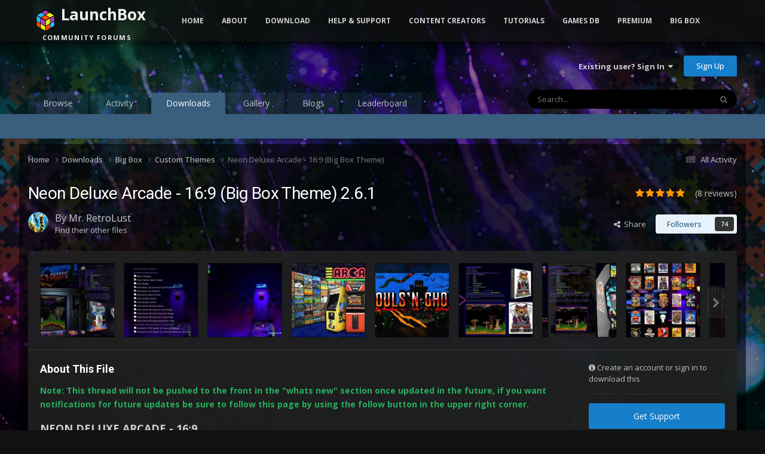

--- FILE ---
content_type: text/html;charset=UTF-8
request_url: https://forums.launchbox-app.com/files/file/2328-neon-deluxe-arcade-169-big-box-theme/?changelog=4660
body_size: 25504
content:
<!DOCTYPE html>
<html lang="en-US" dir="ltr">
	<head>
		<meta charset="utf-8">
		<title>Neon Deluxe Arcade - 16:9 (Big Box Theme) - Custom Themes - LaunchBox Community Forums</title>
		
			<!-- Global site tag (gtag.js) - Google Analytics -->
<script async src="https://www.googletagmanager.com/gtag/js?id=UA-122250994-1"></script>
<script>
  window.dataLayer = window.dataLayer || [];
  function gtag(){dataLayer.push(arguments);}
  gtag('js', new Date());

  gtag('config', 'UA-122250994-1');
</script>

		
		

	<meta name="viewport" content="width=device-width, initial-scale=1">



	<meta name="twitter:card" content="summary_large_image" />


	
		<meta name="twitter:site" content="@launchboxapp" />
	



	
		
			
				<meta property="og:image" content="https://forums.cdn.launchbox.gg/monthly_2020_03/_Thumb.thumb.jpg.2927ca19176f714f33bcde1bfcca7acd.jpg">
			
		
	

	
		
			
				<meta property="og:title" content="Neon Deluxe Arcade - 16:9 (Big Box Theme)">
			
		
	

	
		
			
				<meta property="og:type" content="website">
			
		
	

	
		
			
				<meta property="og:url" content="https://forums.launchbox-app.com/files/file/2328-neon-deluxe-arcade-169-big-box-theme/">
			
		
	

	
		
			
				<meta name="description" content="Note: This thread will not be pushed to the front in the &quot;whats new&quot; section once updated in the future, if you want notifications for future updates be sure to follow this page by using the follow button in the upper right corner. NEON DELUXE ARCADE - 16:9 ---------------------------------------...">
			
		
	

	
		
			
				<meta property="og:description" content="Note: This thread will not be pushed to the front in the &quot;whats new&quot; section once updated in the future, if you want notifications for future updates be sure to follow this page by using the follow button in the upper right corner. NEON DELUXE ARCADE - 16:9 ---------------------------------------...">
			
		
	

	
		
			
				<meta property="og:updated_time" content="2024-01-05T14:30:40Z">
			
		
	

	
		
			
				<meta property="og:site_name" content="LaunchBox Community Forums">
			
		
	

	
		
			
				<meta property="og:locale" content="en_US">
			
		
	


	
		<link rel="next" href="https://forums.launchbox-app.com/files/file/2328-neon-deluxe-arcade-169-big-box-theme/page/2/" />
	

	
		<link rel="last" href="https://forums.launchbox-app.com/files/file/2328-neon-deluxe-arcade-169-big-box-theme/page/9/" />
	

	
		<link rel="canonical" href="https://forums.launchbox-app.com/files/file/2328-neon-deluxe-arcade-169-big-box-theme/" />
	





<link rel="manifest" href="https://forums.launchbox-app.com/manifest.webmanifest/">
<meta name="msapplication-config" content="https://forums.launchbox-app.com/browserconfig.xml/">
<meta name="msapplication-starturl" content="/">
<meta name="application-name" content="LaunchBox Community Forums">
<meta name="apple-mobile-web-app-title" content="LaunchBox Community Forums">

	<meta name="theme-color" content="#131313">










<link rel="preload" href="//forums.launchbox-app.com/applications/core/interface/font/fontawesome-webfont.woff2?v=4.7.0" as="font" crossorigin="anonymous">
		


	<link rel="preconnect" href="https://fonts.googleapis.com">
	<link rel="preconnect" href="https://fonts.gstatic.com" crossorigin>
	
		
			<link href="https://fonts.googleapis.com/css2?family=Roboto:wght@300;400;500;600;700&display=swap" rel="stylesheet">
		
		
			<link href="https://fonts.googleapis.com/css2?family=Open%20Sans:wght@300;400;500;600;700&display=swap" rel="stylesheet">
		
	



	<link rel='stylesheet' href='https://forums.launchbox-app.com/uploads/css_built_14/341e4a57816af3ba440d891ca87450ff_framework.css?v=30a8f05f551762893917' media='all'>

	<link rel='stylesheet' href='https://forums.launchbox-app.com/uploads/css_built_14/05e81b71abe4f22d6eb8d1a929494829_responsive.css?v=30a8f05f551762893917' media='all'>

	<link rel='stylesheet' href='https://forums.launchbox-app.com/uploads/css_built_14/90eb5adf50a8c640f633d47fd7eb1778_core.css?v=30a8f05f551762893917' media='all'>

	<link rel='stylesheet' href='https://forums.launchbox-app.com/uploads/css_built_14/5a0da001ccc2200dc5625c3f3934497d_core_responsive.css?v=30a8f05f551762893917' media='all'>

	<link rel='stylesheet' href='https://forums.launchbox-app.com/uploads/css_built_14/63225940445060c5a9f21d31e95bf58e_downloads.css?v=30a8f05f551762893917' media='all'>

	<link rel='stylesheet' href='https://forums.launchbox-app.com/uploads/css_built_14/20e9fb241d987e07d4fc702c601c3ed8_downloads_responsive.css?v=30a8f05f551762893917' media='all'>





<link rel='stylesheet' href='https://forums.launchbox-app.com/uploads/css_built_14/258adbb6e4f3e83cd3b355f84e3fa002_custom.css?v=30a8f05f551762893917' media='all'>




		
		

	
	<link rel='shortcut icon' href='https://forums.launchbox-app.com/uploads/monthly_2019_01/favicon.ico.da980756ef1d25d4c5732c099f2a699e.ico' type="image/x-icon">

        <script src="https://code.jquery.com/jquery-3.5.1.slim.min.js" integrity="sha256-4+XzXVhsDmqanXGHaHvgh1gMQKX40OUvDEBTu8JcmNs=" crossorigin="anonymous"></script>
        <script src="https://cdnjs.cloudflare.com/ajax/libs/twitter-bootstrap/3.3.7/js/bootstrap.min.js"></script>
	</head>
	<body class='ipsApp ipsApp_front ipsJS_none ipsClearfix' data-controller='core.front.core.app' data-message="" data-pageApp='downloads' data-pageLocation='front' data-pageModule='downloads' data-pageController='view' data-pageID='2328' >
		<a href='#ipsLayout_mainArea' class='ipsHide' title='Go to main content on this page' accesskey='m'>Jump to content</a>
		
			<div id='ipsLayout_header' class='ipsClearfix'>
				





				<header>
					<div class='ipsLayout_container'>
						

<a href='https://forums.launchbox-app.com/' id='elSiteTitle' accesskey='1'>LaunchBox Community Forums</a>

						

	<ul id='elUserNav' class='ipsList_inline cSignedOut ipsResponsive_showDesktop'>
		
        
		
        
        
            
            <li id='elSignInLink'>
                <a href='https://forums.launchbox-app.com/login/' data-ipsMenu-closeOnClick="false" data-ipsMenu id='elUserSignIn'>
                    Existing user? Sign In &nbsp;<i class='fa fa-caret-down'></i>
                </a>
                
<div id='elUserSignIn_menu' class='ipsMenu ipsMenu_auto ipsHide'>
	<form accept-charset='utf-8' method='post' action='https://forums.launchbox-app.com/login/'>
		<input type="hidden" name="csrfKey" value="5ae8243ee51854a4922c8740d1c51a37">
		<input type="hidden" name="ref" value="aHR0cHM6Ly9mb3J1bXMubGF1bmNoYm94LWFwcC5jb20vZmlsZXMvZmlsZS8yMzI4LW5lb24tZGVsdXhlLWFyY2FkZS0xNjktYmlnLWJveC10aGVtZS8/Y2hhbmdlbG9nPTQ2NjA=">
		<div data-role="loginForm">
			
			
			
				
<div class="ipsPad ipsForm ipsForm_vertical">
	<h4 class="ipsType_sectionHead">Sign In</h4>
	<br><br>
	<ul class='ipsList_reset'>
		<li class="ipsFieldRow ipsFieldRow_noLabel ipsFieldRow_fullWidth">
			
			
				<input type="text" placeholder="Display Name or Email Address" name="auth" autocomplete="email">
			
		</li>
		<li class="ipsFieldRow ipsFieldRow_noLabel ipsFieldRow_fullWidth">
			<input type="password" placeholder="Password" name="password" autocomplete="current-password">
		</li>
		<li class="ipsFieldRow ipsFieldRow_checkbox ipsClearfix">
			<span class="ipsCustomInput">
				<input type="checkbox" name="remember_me" id="remember_me_checkbox" value="1" checked aria-checked="true">
				<span></span>
			</span>
			<div class="ipsFieldRow_content">
				<label class="ipsFieldRow_label" for="remember_me_checkbox">Remember me</label>
				<span class="ipsFieldRow_desc">Not recommended on shared computers</span>
			</div>
		</li>
		<li class="ipsFieldRow ipsFieldRow_fullWidth">
			<button type="submit" name="_processLogin" value="usernamepassword" class="ipsButton ipsButton_primary ipsButton_small" id="elSignIn_submit">Sign In</button>
			
				<p class="ipsType_right ipsType_small">
					
						<a href='https://forums.launchbox-app.com/lostpassword/' >
					
					Forgot your password?</a>
				</p>
			
		</li>
	</ul>
</div>
			
		</div>
	</form>
</div>
            </li>
            
        
		
			<li>
				
					<a href='https://forums.launchbox-app.com/register/'  id='elRegisterButton' class='ipsButton ipsButton_normal ipsButton_primary'>Sign Up</a>
				
			</li>
		
	</ul>

						
<ul class='ipsMobileHamburger ipsList_reset ipsResponsive_hideDesktop'>
	<li data-ipsDrawer data-ipsDrawer-drawerElem='#elMobileDrawer'>
		<a href='#'>
			
			
				
			
			
			
			<i class='fa fa-navicon'></i>
		</a>
	</li>
</ul>
					</div>
				</header>
				

	<nav data-controller='core.front.core.navBar' class=' ipsResponsive_showDesktop'>
		<div class='ipsNavBar_primary ipsLayout_container '>
			<ul data-role="primaryNavBar" class='ipsClearfix'>
				


	
		
		
		<li  id='elNavSecondary_1' data-role="navBarItem" data-navApp="core" data-navExt="CustomItem">
			
			
				<a href="https://forums.launchbox-app.com"  data-navItem-id="1" >
					Browse<span class='ipsNavBar_active__identifier'></span>
				</a>
			
			
				<ul class='ipsNavBar_secondary ipsHide' data-role='secondaryNavBar'>
					


	
		
		
		<li  id='elNavSecondary_8' data-role="navBarItem" data-navApp="forums" data-navExt="Forums">
			
			
				<a href="https://forums.launchbox-app.com"  data-navItem-id="8" >
					Forums<span class='ipsNavBar_active__identifier'></span>
				</a>
			
			
		</li>
	
	

	
	

	
		
		
		<li  id='elNavSecondary_12' data-role="navBarItem" data-navApp="core" data-navExt="StaffDirectory">
			
			
				<a href="https://forums.launchbox-app.com/staff/"  data-navItem-id="12" >
					Staff<span class='ipsNavBar_active__identifier'></span>
				</a>
			
			
		</li>
	
	

	
		
		
		<li  id='elNavSecondary_13' data-role="navBarItem" data-navApp="core" data-navExt="OnlineUsers">
			
			
				<a href="https://forums.launchbox-app.com/online/"  data-navItem-id="13" >
					Online Users<span class='ipsNavBar_active__identifier'></span>
				</a>
			
			
		</li>
	
	

					<li class='ipsHide' id='elNavigationMore_1' data-role='navMore'>
						<a href='#' data-ipsMenu data-ipsMenu-appendTo='#elNavigationMore_1' id='elNavigationMore_1_dropdown'>More <i class='fa fa-caret-down'></i></a>
						<ul class='ipsHide ipsMenu ipsMenu_auto' id='elNavigationMore_1_dropdown_menu' data-role='moreDropdown'></ul>
					</li>
				</ul>
			
		</li>
	
	

	
		
		
		<li  id='elNavSecondary_2' data-role="navBarItem" data-navApp="core" data-navExt="CustomItem">
			
			
				<a href="https://forums.launchbox-app.com/discover/"  data-navItem-id="2" >
					Activity<span class='ipsNavBar_active__identifier'></span>
				</a>
			
			
				<ul class='ipsNavBar_secondary ipsHide' data-role='secondaryNavBar'>
					


	
		
		
		<li  id='elNavSecondary_3' data-role="navBarItem" data-navApp="core" data-navExt="AllActivity">
			
			
				<a href="https://forums.launchbox-app.com/discover/"  data-navItem-id="3" >
					All Activity<span class='ipsNavBar_active__identifier'></span>
				</a>
			
			
		</li>
	
	

	
	

	
	

	
	

	
		
		
		<li  id='elNavSecondary_7' data-role="navBarItem" data-navApp="core" data-navExt="Search">
			
			
				<a href="https://forums.launchbox-app.com/search/"  data-navItem-id="7" >
					Search<span class='ipsNavBar_active__identifier'></span>
				</a>
			
			
		</li>
	
	

					<li class='ipsHide' id='elNavigationMore_2' data-role='navMore'>
						<a href='#' data-ipsMenu data-ipsMenu-appendTo='#elNavigationMore_2' id='elNavigationMore_2_dropdown'>More <i class='fa fa-caret-down'></i></a>
						<ul class='ipsHide ipsMenu ipsMenu_auto' id='elNavigationMore_2_dropdown_menu' data-role='moreDropdown'></ul>
					</li>
				</ul>
			
		</li>
	
	

	
		
		
			
		
		<li class='ipsNavBar_active' data-active id='elNavSecondary_14' data-role="navBarItem" data-navApp="downloads" data-navExt="Downloads">
			
			
				<a href="https://forums.launchbox-app.com/files/"  data-navItem-id="14" data-navDefault>
					Downloads<span class='ipsNavBar_active__identifier'></span>
				</a>
			
			
		</li>
	
	

	
		
		
		<li  id='elNavSecondary_15' data-role="navBarItem" data-navApp="gallery" data-navExt="Gallery">
			
			
				<a href="https://forums.launchbox-app.com/gallery/"  data-navItem-id="15" >
					Gallery<span class='ipsNavBar_active__identifier'></span>
				</a>
			
			
		</li>
	
	

	
		
		
		<li  id='elNavSecondary_17' data-role="navBarItem" data-navApp="blog" data-navExt="Blogs">
			
			
				<a href="https://forums.launchbox-app.com/blogs/"  data-navItem-id="17" >
					Blogs<span class='ipsNavBar_active__identifier'></span>
				</a>
			
			
		</li>
	
	

	
		
		
		<li  id='elNavSecondary_49' data-role="navBarItem" data-navApp="core" data-navExt="Leaderboard">
			
			
				<a href="https://forums.launchbox-app.com/leaderboard/"  data-navItem-id="49" >
					Leaderboard<span class='ipsNavBar_active__identifier'></span>
				</a>
			
			
		</li>
	
	

	
	

	
	

				<li class='ipsHide' id='elNavigationMore' data-role='navMore'>
					<a href='#' data-ipsMenu data-ipsMenu-appendTo='#elNavigationMore' id='elNavigationMore_dropdown'>More</a>
					<ul class='ipsNavBar_secondary ipsHide' data-role='secondaryNavBar'>
						<li class='ipsHide' id='elNavigationMore_more' data-role='navMore'>
							<a href='#' data-ipsMenu data-ipsMenu-appendTo='#elNavigationMore_more' id='elNavigationMore_more_dropdown'>More <i class='fa fa-caret-down'></i></a>
							<ul class='ipsHide ipsMenu ipsMenu_auto' id='elNavigationMore_more_dropdown_menu' data-role='moreDropdown'></ul>
						</li>
					</ul>
				</li>
			</ul>
			

	<div id="elSearchWrapper">
		<div id='elSearch' data-controller="core.front.core.quickSearch">
			<form accept-charset='utf-8' action='//forums.launchbox-app.com/search/?do=quicksearch' method='post'>
                <input type='search' id='elSearchField' placeholder='Search...' name='q' autocomplete='off' aria-label='Search'>
                <details class='cSearchFilter'>
                    <summary class='cSearchFilter__text'></summary>
                    <ul class='cSearchFilter__menu'>
                        
                        <li><label><input type="radio" name="type" value="all" ><span class='cSearchFilter__menuText'>Everywhere</span></label></li>
                        
                            
                                <li><label><input type="radio" name="type" value='contextual_{&quot;type&quot;:&quot;downloads_file&quot;,&quot;nodes&quot;:2}' checked><span class='cSearchFilter__menuText'>This Category</span></label></li>
                            
                                <li><label><input type="radio" name="type" value='contextual_{&quot;type&quot;:&quot;downloads_file&quot;,&quot;item&quot;:2328}' checked><span class='cSearchFilter__menuText'>This File</span></label></li>
                            
                        
                        
                            <li><label><input type="radio" name="type" value="core_statuses_status"><span class='cSearchFilter__menuText'>Status Updates</span></label></li>
                        
                            <li><label><input type="radio" name="type" value="forums_topic"><span class='cSearchFilter__menuText'>Topics</span></label></li>
                        
                            <li><label><input type="radio" name="type" value="cms_pages_pageitem"><span class='cSearchFilter__menuText'>Pages</span></label></li>
                        
                            <li><label><input type="radio" name="type" value="cms_records1"><span class='cSearchFilter__menuText'>Article</span></label></li>
                        
                            <li><label><input type="radio" name="type" value="downloads_file"><span class='cSearchFilter__menuText'>Files</span></label></li>
                        
                            <li><label><input type="radio" name="type" value="gallery_image"><span class='cSearchFilter__menuText'>Images</span></label></li>
                        
                            <li><label><input type="radio" name="type" value="gallery_album_item"><span class='cSearchFilter__menuText'>Albums</span></label></li>
                        
                            <li><label><input type="radio" name="type" value="blog_entry"><span class='cSearchFilter__menuText'>Blog Entries</span></label></li>
                        
                            <li><label><input type="radio" name="type" value="core_members"><span class='cSearchFilter__menuText'>Members</span></label></li>
                        
                    </ul>
                </details>
				<button class='cSearchSubmit' type="submit" aria-label='Search'><i class="fa fa-search"></i></button>
			</form>
		</div>
	</div>

		</div>
	</nav>

				
<ul id='elMobileNav' class='ipsResponsive_hideDesktop' data-controller='core.front.core.mobileNav'>
	
		
			
			
				
				
			
				
				
			
				
					<li id='elMobileBreadcrumb'>
						<a href='https://forums.launchbox-app.com/files/category/2-custom-themes/'>
							<span>Custom Themes</span>
						</a>
					</li>
				
				
			
				
				
			
		
	
	
	
	<li >
		<a data-action="defaultStream" href='https://forums.launchbox-app.com/discover/'><i class="fa fa-newspaper-o" aria-hidden="true"></i></a>
	</li>

	

	
		<li class='ipsJS_show'>
			<a href='https://forums.launchbox-app.com/search/'><i class='fa fa-search'></i></a>
		</li>
	
</ul>
			</div>
		
		<div class="bootstrap">
			<nav class="navbar navbar-fixed-top">
				<div class="container">
					<div class="navbar-header">
						<button type="button" class="navbar-toggle collapsed" data-toggle="collapse" data-target="#navbar-collapse-main">
							<span class="sr-only">Toggle navigation</span>
							<span class="icon-bar"></span>
							<span class="icon-bar"></span>
							<span class="icon-bar"></span>
						</button>
						<a class="navbar-brand navbar-brand-custom" href="/"><img src="https://www.launchbox-app.com/Resources/Images/logo.png" /> <span class="title">LaunchBox</span><br /><span class="subtitle">Community Forums</span></a>
					</div>
					<div class="navbar-collapse collapse" id="navbar-collapse-main">
						<ul class="nav navbar-nav">
							<li><a href="https://www.launchbox-app.com/" class="orange">Home</a></li>
							<li class="dropdown">
                                <a href="#" class="yellow dropdown-toggle" data-toggle="dropdown" role="button" aria-haspopup="true" aria-expanded="false">About</a>
                                <ul class="dropdown-menu">
                                    <li><a href="https://www.launchbox-app.com/about" class="yellow">About LaunchBox</a></li>
                                    <li><a href="https://www.launchbox-app.com/about/changelog" class="yellow">Latest Changes</a></li>
                                    <li><a href="https://www.launchbox-app.com/screenshots" class="yellow">Screenshots</a></li>
                                </ul>
                          	</li>
                            <li class="dropdown">
                              	<a href="#" class="orange dropdown-toggle" data-toggle="dropdown" role="button" aria-haspopup="true" aria-expanded="false">Download</a>
                            	<ul class="dropdown-menu">
                                	<li><a href="https://www.launchbox-app.com/download" class="magenta">LaunchBox for Windows</a></li>
                                    <li><a href="https://www.launchbox-app.com/android-download" class="magenta">LaunchBox for Android</a></li>

                            	</ul>
                            </li>
							<li class="dropdown">
                                <a href="#" class="orange dropdown-toggle" data-toggle="dropdown" role="button" aria-haspopup="true" aria-expanded="false">Help & Support</a>
                                <ul class="dropdown-menu">
                                    <li><a href="https://www.launchbox-app.com/links/issue" class="orange" target="_blank">Report a Bug</a></li>
                                    <li><a href="https://www.launchbox-app.com/links/feedback" class="orange" target="_blank">Request a Feature</a></li>
                                    <li><a href="/forum/64-troubleshooting/" class="orange">Technical Support Forums</a></li>
                                    <li><a href="/contact/" class="orange">License Support</a></li>
                                    <li><a href="/contact/" class="orange">Contact Us</a></li>
                                </ul>
                    		</li>
                          <li class="dropdown">
                                <a href="#" class="orange dropdown-toggle" data-toggle="dropdown" role="button" aria-haspopup="true" aria-expanded="false">Content Creators</a>
                                <ul class="dropdown-menu">
                                    <li><a href="https://www.launchbox-app.com/themes" class="orange" target="_blank">Upload Themes</a></li>
                                    <li><a href="https://www.launchbox-app.com/media" class="orange" target="_blank">Upload Media</a></li>
                                </ul>
                    		</li>
							<li><a href="https://youtube.com/playlist?list=PL6pTDaHeAz-WMcNURVPU-1xLN_TVpT3FB&si=7zX-Ym1Qt5fY2kzR" target="_blank" class="yellow">Tutorials</a></li>
							<li><a href="http://gamesdb.launchbox-app.com" class="magenta">Games DB</a></li>
							<li class="dropdown">
                                <a href="#" class="orange dropdown-toggle" data-toggle="dropdown" role="button" aria-haspopup="true" aria-expanded="false">Premium</a>
                                <ul class="dropdown-menu">
                                    <li><a href="https://www.launchbox-app.com/premium" class="orange">Get Premium with Big Box</a></li>
                                    <li><a href="https://www.launchbox-app.com/renew" class="orange">Renew or Upgrade License</a></li>
                                    <li><a href="https://www.launchbox-app.com/premium/lost-license" class="orange">Lost Your License?</a></li>
                                </ul>
                    		</li>
							<li><a href="https://www.launchbox-app.com/big-box" class="blue">Big Box</a></li>
						</ul>
					</div>
				</div>
			</nav>
		</div>
		<main id='ipsLayout_body' class='ipsLayout_container'>
			<div id='ipsLayout_contentArea'>
				<div id='ipsLayout_contentWrapper'>
					
<nav class='ipsBreadcrumb ipsBreadcrumb_top ipsFaded_withHover'>
	

	<ul class='ipsList_inline ipsPos_right'>
		
		<li >
			<a data-action="defaultStream" class='ipsType_light '  href='https://forums.launchbox-app.com/discover/'><i class="fa fa-newspaper-o" aria-hidden="true"></i> <span>All Activity</span></a>
		</li>
		
	</ul>

	<ul data-role="breadcrumbList">
		<li>
			<a title="Home" href='https://forums.launchbox-app.com/'>
				<span>Home <i class='fa fa-angle-right'></i></span>
			</a>
		</li>
		
		
			<li>
				
					<a href='https://forums.launchbox-app.com/files/'>
						<span>Downloads <i class='fa fa-angle-right' aria-hidden="true"></i></span>
					</a>
				
			</li>
		
			<li>
				
					<a href='https://forums.launchbox-app.com/files/category/39-big-box/'>
						<span>Big Box <i class='fa fa-angle-right' aria-hidden="true"></i></span>
					</a>
				
			</li>
		
			<li>
				
					<a href='https://forums.launchbox-app.com/files/category/2-custom-themes/'>
						<span>Custom Themes <i class='fa fa-angle-right' aria-hidden="true"></i></span>
					</a>
				
			</li>
		
			<li>
				
					Neon Deluxe Arcade - 16:9 (Big Box Theme)
				
			</li>
		
	</ul>
</nav>
					
					<div id='ipsLayout_mainArea'>
						
						
						
						

	




						



<div>
	<div class='ipsColumns ipsColumns_collapsePhone ipsClearfix ipsMargin_bottom'>
		<div class='ipsColumn ipsColumn_fluid'>
			<div class='ipsPageHeader ipsResponsive_pull ipsBox ipsPadding'>
				<div class='ipsFlex ipsFlex-ai:center ipsFlex-fw:wrap ipsGap:4'>
					<div class='ipsFlex-flex:11'>
						<h1 class='ipsType_pageTitle ipsContained_container'>
							
							
							
							
							
							
								<span class='ipsType_break ipsContained'>Neon Deluxe Arcade - 16:9 (Big Box Theme) 2.6.1</span>
							
						</h1>

						

						
					</div>
					
						<div class='ipsFlex-flex:00'>
							
<div  class='ipsClearfix ipsRating  ipsRating_large'>
	
	<ul class='ipsRating_collective'>
		
			
				<li class='ipsRating_on'>
					<i class='fa fa-star'></i>
				</li>
			
		
			
				<li class='ipsRating_on'>
					<i class='fa fa-star'></i>
				</li>
			
		
			
				<li class='ipsRating_on'>
					<i class='fa fa-star'></i>
				</li>
			
		
			
				<li class='ipsRating_on'>
					<i class='fa fa-star'></i>
				</li>
			
		
			
				<li class='ipsRating_on'>
					<i class='fa fa-star'></i>
				</li>
			
		
	</ul>
</div>&nbsp;&nbsp; <span class='ipsType_normal ipsType_light'>(8 reviews)</span>
						</div>
					
				</div>
				<hr class='ipsHr'>
				<div class='ipsPageHeader__meta ipsFlex ipsFlex-jc:between ipsFlex-ai:center ipsFlex-fw:wrap ipsGap:3'>
					<div class='ipsFlex-flex:11'>
						<div class='ipsPhotoPanel ipsPhotoPanel_tiny ipsClearfix'>
							


	<a href="https://forums.launchbox-app.com/profile/88501-mr-retrolust/" rel="nofollow" data-ipsHover data-ipsHover-width="370" data-ipsHover-target="https://forums.launchbox-app.com/profile/88501-mr-retrolust/?do=hovercard" class="ipsUserPhoto ipsUserPhoto_tiny" title="Go to Mr. RetroLust's profile">
		<img src='//forums.cdn.launchbox.gg/monthly_2019_11/170105957_gngrocks.thumb.jpg.fe47f742a525e897bee3b3dddfb067d3.jpg' alt='Mr. RetroLust' loading="lazy">
	</a>

							<div>
								<p class='ipsType_reset ipsType_large ipsType_blendLinks'>
									By 


<a href='https://forums.launchbox-app.com/profile/88501-mr-retrolust/' rel="nofollow" data-ipsHover data-ipsHover-width='370' data-ipsHover-target='https://forums.launchbox-app.com/profile/88501-mr-retrolust/?do=hovercard&amp;referrer=https%253A%252F%252Fforums.launchbox-app.com%252Ffiles%252Ffile%252F2328-neon-deluxe-arcade-169-big-box-theme%252F%253Fchangelog%253D4660' title="Go to Mr. RetroLust's profile" class="ipsType_break">Mr. RetroLust</a>
									
								</p>
								
								<ul class='ipsList_inline ipsType_light ipsType_blendLinks'>
									
										<li><a href='https://forums.launchbox-app.com/profile/88501-mr-retrolust/content/?type=downloads_file'>Find their other files</a></li>
									
									
								</ul>
								
							</div>
						</div>
					</div>
					<div class='ipsFlex-flex:01 ipsResponsive_hidePhone'>
						<div class='ipsShareLinks'>
							
								


    <a href='#elShareItem_1760179271_menu' id='elShareItem_1760179271' data-ipsMenu class='ipsShareButton ipsButton ipsButton_verySmall ipsButton_link ipsButton_link--light'>
        <span><i class='fa fa-share-alt'></i></span> &nbsp;Share
    </a>

    <div class='ipsPadding ipsMenu ipsMenu_normal ipsHide' id='elShareItem_1760179271_menu' data-controller="core.front.core.sharelink">
        
        
        <span data-ipsCopy data-ipsCopy-flashmessage>
            <a href="https://forums.launchbox-app.com/files/file/2328-neon-deluxe-arcade-169-big-box-theme/" class="ipsButton ipsButton_light ipsButton_small ipsButton_fullWidth" data-role="copyButton" data-clipboard-text="https://forums.launchbox-app.com/files/file/2328-neon-deluxe-arcade-169-big-box-theme/" data-ipstooltip title='Copy Link to Clipboard'><i class="fa fa-clone"></i> https://forums.launchbox-app.com/files/file/2328-neon-deluxe-arcade-169-big-box-theme/</a>
        </span>
        <ul class='ipsShareLinks ipsMargin_top:half'>
            
                <li>
<a href="https://x.com/share?url=https%3A%2F%2Fforums.launchbox-app.com%2Ffiles%2Ffile%2F2328-neon-deluxe-arcade-169-big-box-theme%2F" class="cShareLink cShareLink_x" target="_blank" data-role="shareLink" title='Share on X' data-ipsTooltip rel='nofollow noopener'>
    <i class="fa fa-x"></i>
</a></li>
            
                <li>
<a href="https://www.facebook.com/sharer/sharer.php?u=https%3A%2F%2Fforums.launchbox-app.com%2Ffiles%2Ffile%2F2328-neon-deluxe-arcade-169-big-box-theme%2F" class="cShareLink cShareLink_facebook" target="_blank" data-role="shareLink" title='Share on Facebook' data-ipsTooltip rel='noopener nofollow'>
	<i class="fa fa-facebook"></i>
</a></li>
            
                <li>
<a href="https://www.reddit.com/submit?url=https%3A%2F%2Fforums.launchbox-app.com%2Ffiles%2Ffile%2F2328-neon-deluxe-arcade-169-big-box-theme%2F&amp;title=Neon+Deluxe+Arcade+-+16%3A9+%28Big+Box+Theme%29" rel="nofollow noopener" class="cShareLink cShareLink_reddit" target="_blank" title='Share on Reddit' data-ipsTooltip>
	<i class="fa fa-reddit"></i>
</a></li>
            
                <li>
<a href="https://www.linkedin.com/shareArticle?mini=true&amp;url=https%3A%2F%2Fforums.launchbox-app.com%2Ffiles%2Ffile%2F2328-neon-deluxe-arcade-169-big-box-theme%2F&amp;title=Neon+Deluxe+Arcade+-+16%3A9+%28Big+Box+Theme%29" rel="nofollow noopener" class="cShareLink cShareLink_linkedin" target="_blank" data-role="shareLink" title='Share on LinkedIn' data-ipsTooltip>
	<i class="fa fa-linkedin"></i>
</a></li>
            
                <li>
<a href="https://pinterest.com/pin/create/button/?url=https://forums.launchbox-app.com/files/file/2328-neon-deluxe-arcade-169-big-box-theme/&amp;media=https://forums.launchbox-app.com/uploads/monthly_2019_01/Logo200x200.png.cda8ac4cecefb0de2e39bc3f9bae979f.png" class="cShareLink cShareLink_pinterest" rel="nofollow noopener" target="_blank" data-role="shareLink" title='Share on Pinterest' data-ipsTooltip>
	<i class="fa fa-pinterest"></i>
</a></li>
            
        </ul>
        
            <hr class='ipsHr'>
            <button class='ipsHide ipsButton ipsButton_verySmall ipsButton_light ipsButton_fullWidth ipsMargin_top:half' data-controller='core.front.core.webshare' data-role='webShare' data-webShareTitle='Neon Deluxe Arcade - 16:9 (Big Box Theme)' data-webShareText='Neon Deluxe Arcade - 16:9 (Big Box Theme)' data-webShareUrl='https://forums.launchbox-app.com/files/file/2328-neon-deluxe-arcade-169-big-box-theme/'>More sharing options...</button>
        
    </div>

							
							

								
                            

							



							

<div data-followApp='downloads' data-followArea='file' data-followID='2328' data-controller='core.front.core.followButton'>
	

	<a href='https://forums.launchbox-app.com/login/' rel="nofollow" class="ipsFollow ipsPos_middle ipsButton ipsButton_light ipsButton_verySmall " data-role="followButton" data-ipsTooltip title='Sign in to follow this'>
		<span>Followers</span>
		<span class='ipsCommentCount'>74</span>
	</a>

</div>
						</div>
					</div>
				</div>
			</div>
		</div>
	</div>

	


    
	
	

	<div class='ipsBox ipsResponsive_pull'>
		
			<section>
				<h2 class='ipsType_sectionTitle ipsType_reset ipsHide'>20 Screenshots</h2>
				<div class='ipsPadding ipsBorder_bottom'>
					<div class='ipsCarousel ipsClearfix' data-ipsCarousel data-ipsCarousel-showDots>
						<div class='ipsCarousel_inner'>
							<ul class='cDownloadsCarousel ipsClearfix' data-role="carouselItems">
								
								
									<li class='ipsCarousel_item' data-ipsLazyLoad>
										<span data-background-src='//forums.cdn.launchbox.gg/monthly_2021_08/10.thumb.JPG.678924516978302e28b41b5e68e751da.JPG' class="ipsThumb ipsThumb_medium ipsThumb_bg ipsCursor_pointer" data-ipsLightbox data-ipsLightbox-group="download_2328" data-fullURL="//forums.cdn.launchbox.gg/monthly_2021_08/10.JPG.947336c49b5f70dd33ddc2d20096b8cf.JPG">
											<img src='//forums.launchbox-app.com/applications/core/interface/js/spacer.png' data-src="//forums.cdn.launchbox.gg/monthly_2021_08/10.thumb.JPG.678924516978302e28b41b5e68e751da.JPG" alt="">
										</span>
									</li>
								
									<li class='ipsCarousel_item' data-ipsLazyLoad>
										<span data-background-src='//forums.cdn.launchbox.gg/monthly_2021_08/19.thumb.JPG.9e9502e00bdb1aa18f896fd4ceb44574.JPG' class="ipsThumb ipsThumb_medium ipsThumb_bg ipsCursor_pointer" data-ipsLightbox data-ipsLightbox-group="download_2328" data-fullURL="//forums.cdn.launchbox.gg/monthly_2021_08/19.JPG.f54f41e65415e9208213cdaa7342954e.JPG">
											<img src='//forums.launchbox-app.com/applications/core/interface/js/spacer.png' data-src="//forums.cdn.launchbox.gg/monthly_2021_08/19.thumb.JPG.9e9502e00bdb1aa18f896fd4ceb44574.JPG" alt="">
										</span>
									</li>
								
									<li class='ipsCarousel_item' data-ipsLazyLoad>
										<span data-background-src='//forums.cdn.launchbox.gg/monthly_2021_08/18.thumb.JPG.96c5ff8e2bcd2a92e435c9d7a0e1c52d.JPG' class="ipsThumb ipsThumb_medium ipsThumb_bg ipsCursor_pointer" data-ipsLightbox data-ipsLightbox-group="download_2328" data-fullURL="//forums.cdn.launchbox.gg/monthly_2021_08/18.JPG.1cf7536df75c8edb411c562149a4c83d.JPG">
											<img src='//forums.launchbox-app.com/applications/core/interface/js/spacer.png' data-src="//forums.cdn.launchbox.gg/monthly_2021_08/18.thumb.JPG.96c5ff8e2bcd2a92e435c9d7a0e1c52d.JPG" alt="">
										</span>
									</li>
								
									<li class='ipsCarousel_item' data-ipsLazyLoad>
										<span data-background-src='//forums.cdn.launchbox.gg/monthly_2021_08/17.thumb.JPG.aa223bbd083edb4df174444753b421a0.JPG' class="ipsThumb ipsThumb_medium ipsThumb_bg ipsCursor_pointer" data-ipsLightbox data-ipsLightbox-group="download_2328" data-fullURL="//forums.cdn.launchbox.gg/monthly_2021_08/17.JPG.2731da16c9d1a1396e2eaf181928b1c3.JPG">
											<img src='//forums.launchbox-app.com/applications/core/interface/js/spacer.png' data-src="//forums.cdn.launchbox.gg/monthly_2021_08/17.thumb.JPG.aa223bbd083edb4df174444753b421a0.JPG" alt="">
										</span>
									</li>
								
									<li class='ipsCarousel_item' data-ipsLazyLoad>
										<span data-background-src='//forums.cdn.launchbox.gg/monthly_2021_08/16.thumb.JPG.d761d408d1de104aa3b28de14393bd1f.JPG' class="ipsThumb ipsThumb_medium ipsThumb_bg ipsCursor_pointer" data-ipsLightbox data-ipsLightbox-group="download_2328" data-fullURL="//forums.cdn.launchbox.gg/monthly_2021_08/16.JPG.646b886f097b0d68b3358a1720f241ef.JPG">
											<img src='//forums.launchbox-app.com/applications/core/interface/js/spacer.png' data-src="//forums.cdn.launchbox.gg/monthly_2021_08/16.thumb.JPG.d761d408d1de104aa3b28de14393bd1f.JPG" alt="">
										</span>
									</li>
								
									<li class='ipsCarousel_item' data-ipsLazyLoad>
										<span data-background-src='//forums.cdn.launchbox.gg/monthly_2021_08/15.thumb.JPG.8e5e5870457cd32738a66d3b997edfcb.JPG' class="ipsThumb ipsThumb_medium ipsThumb_bg ipsCursor_pointer" data-ipsLightbox data-ipsLightbox-group="download_2328" data-fullURL="//forums.cdn.launchbox.gg/monthly_2021_08/15.JPG.e42b09c7d38f1ad71d1a8a6ce3f8514e.JPG">
											<img src='//forums.launchbox-app.com/applications/core/interface/js/spacer.png' data-src="//forums.cdn.launchbox.gg/monthly_2021_08/15.thumb.JPG.8e5e5870457cd32738a66d3b997edfcb.JPG" alt="">
										</span>
									</li>
								
									<li class='ipsCarousel_item' data-ipsLazyLoad>
										<span data-background-src='//forums.cdn.launchbox.gg/monthly_2021_08/14.thumb.JPG.4fca796b89c41e5a98fc60eb6931afed.JPG' class="ipsThumb ipsThumb_medium ipsThumb_bg ipsCursor_pointer" data-ipsLightbox data-ipsLightbox-group="download_2328" data-fullURL="//forums.cdn.launchbox.gg/monthly_2021_08/14.JPG.af6525a938b7be2da135582f0afd6a2c.JPG">
											<img src='//forums.launchbox-app.com/applications/core/interface/js/spacer.png' data-src="//forums.cdn.launchbox.gg/monthly_2021_08/14.thumb.JPG.4fca796b89c41e5a98fc60eb6931afed.JPG" alt="">
										</span>
									</li>
								
									<li class='ipsCarousel_item' data-ipsLazyLoad>
										<span data-background-src='//forums.cdn.launchbox.gg/monthly_2021_08/13.thumb.JPG.e0ef81c3da101fd14f2767fd65a449ec.JPG' class="ipsThumb ipsThumb_medium ipsThumb_bg ipsCursor_pointer" data-ipsLightbox data-ipsLightbox-group="download_2328" data-fullURL="//forums.cdn.launchbox.gg/monthly_2021_08/13.JPG.7e34ea9b8e607a118f33cd4a4f94d5b5.JPG">
											<img src='//forums.launchbox-app.com/applications/core/interface/js/spacer.png' data-src="//forums.cdn.launchbox.gg/monthly_2021_08/13.thumb.JPG.e0ef81c3da101fd14f2767fd65a449ec.JPG" alt="">
										</span>
									</li>
								
									<li class='ipsCarousel_item' data-ipsLazyLoad>
										<span data-background-src='//forums.cdn.launchbox.gg/monthly_2021_08/12.thumb.JPG.17a83cddf73e8762fc637a7db8d930ef.JPG' class="ipsThumb ipsThumb_medium ipsThumb_bg ipsCursor_pointer" data-ipsLightbox data-ipsLightbox-group="download_2328" data-fullURL="//forums.cdn.launchbox.gg/monthly_2021_08/12.JPG.9fb6b166579c39786dd53b3bd94cab4f.JPG">
											<img src='//forums.launchbox-app.com/applications/core/interface/js/spacer.png' data-src="//forums.cdn.launchbox.gg/monthly_2021_08/12.thumb.JPG.17a83cddf73e8762fc637a7db8d930ef.JPG" alt="">
										</span>
									</li>
								
									<li class='ipsCarousel_item' data-ipsLazyLoad>
										<span data-background-src='//forums.cdn.launchbox.gg/monthly_2021_08/11.thumb.JPG.6d403e638b0ed891a6b61b51d3fa0d0b.JPG' class="ipsThumb ipsThumb_medium ipsThumb_bg ipsCursor_pointer" data-ipsLightbox data-ipsLightbox-group="download_2328" data-fullURL="//forums.cdn.launchbox.gg/monthly_2021_08/11.JPG.275f06b1817200eec3fec8857b0601a8.JPG">
											<img src='//forums.launchbox-app.com/applications/core/interface/js/spacer.png' data-src="//forums.cdn.launchbox.gg/monthly_2021_08/11.thumb.JPG.6d403e638b0ed891a6b61b51d3fa0d0b.JPG" alt="">
										</span>
									</li>
								
									<li class='ipsCarousel_item' data-ipsLazyLoad>
										<span data-background-src='//forums.cdn.launchbox.gg/monthly_2020_03/_Thumb.thumb.jpg.2927ca19176f714f33bcde1bfcca7acd.jpg' class="ipsThumb ipsThumb_medium ipsThumb_bg ipsCursor_pointer" data-ipsLightbox data-ipsLightbox-group="download_2328" data-fullURL="//forums.cdn.launchbox.gg/monthly_2020_03/_Thumb.jpg.b714aba7c948e8bae76403182451ea24.jpg">
											<img src='//forums.launchbox-app.com/applications/core/interface/js/spacer.png' data-src="//forums.cdn.launchbox.gg/monthly_2020_03/_Thumb.thumb.jpg.2927ca19176f714f33bcde1bfcca7acd.jpg" alt="">
										</span>
									</li>
								
									<li class='ipsCarousel_item' data-ipsLazyLoad>
										<span data-background-src='//forums.cdn.launchbox.gg/monthly_2021_08/9.thumb.JPG.b5e6244f7518dce9ccaea5c2e1ae30b5.JPG' class="ipsThumb ipsThumb_medium ipsThumb_bg ipsCursor_pointer" data-ipsLightbox data-ipsLightbox-group="download_2328" data-fullURL="//forums.cdn.launchbox.gg/monthly_2021_08/9.JPG.2d8fe986dc40020f1935c3e09a9f041e.JPG">
											<img src='//forums.launchbox-app.com/applications/core/interface/js/spacer.png' data-src="//forums.cdn.launchbox.gg/monthly_2021_08/9.thumb.JPG.b5e6244f7518dce9ccaea5c2e1ae30b5.JPG" alt="">
										</span>
									</li>
								
									<li class='ipsCarousel_item' data-ipsLazyLoad>
										<span data-background-src='//forums.cdn.launchbox.gg/monthly_2021_08/8.thumb.JPG.c9462c85851bf55fd258a5d275385d32.JPG' class="ipsThumb ipsThumb_medium ipsThumb_bg ipsCursor_pointer" data-ipsLightbox data-ipsLightbox-group="download_2328" data-fullURL="//forums.cdn.launchbox.gg/monthly_2021_08/8.JPG.dbb3c9101656c73141153af2bbaaf9d0.JPG">
											<img src='//forums.launchbox-app.com/applications/core/interface/js/spacer.png' data-src="//forums.cdn.launchbox.gg/monthly_2021_08/8.thumb.JPG.c9462c85851bf55fd258a5d275385d32.JPG" alt="">
										</span>
									</li>
								
									<li class='ipsCarousel_item' data-ipsLazyLoad>
										<span data-background-src='//forums.cdn.launchbox.gg/monthly_2021_08/7.thumb.JPG.5d10ea58b39085e0075eb77e617246df.JPG' class="ipsThumb ipsThumb_medium ipsThumb_bg ipsCursor_pointer" data-ipsLightbox data-ipsLightbox-group="download_2328" data-fullURL="//forums.cdn.launchbox.gg/monthly_2021_08/7.JPG.fd2aa64b7c533db0c4e17b83f668b876.JPG">
											<img src='//forums.launchbox-app.com/applications/core/interface/js/spacer.png' data-src="//forums.cdn.launchbox.gg/monthly_2021_08/7.thumb.JPG.5d10ea58b39085e0075eb77e617246df.JPG" alt="">
										</span>
									</li>
								
									<li class='ipsCarousel_item' data-ipsLazyLoad>
										<span data-background-src='//forums.cdn.launchbox.gg/monthly_2021_08/6.thumb.JPG.a72ddaf61b00d028c0afa7568d89378d.JPG' class="ipsThumb ipsThumb_medium ipsThumb_bg ipsCursor_pointer" data-ipsLightbox data-ipsLightbox-group="download_2328" data-fullURL="//forums.cdn.launchbox.gg/monthly_2021_08/6.JPG.d1ecd6699d3c8fd6b558939284b4c11a.JPG">
											<img src='//forums.launchbox-app.com/applications/core/interface/js/spacer.png' data-src="//forums.cdn.launchbox.gg/monthly_2021_08/6.thumb.JPG.a72ddaf61b00d028c0afa7568d89378d.JPG" alt="">
										</span>
									</li>
								
									<li class='ipsCarousel_item' data-ipsLazyLoad>
										<span data-background-src='//forums.cdn.launchbox.gg/monthly_2021_08/5.thumb.JPG.d2d8f0c8f0d584e12a6bf42fa920013b.JPG' class="ipsThumb ipsThumb_medium ipsThumb_bg ipsCursor_pointer" data-ipsLightbox data-ipsLightbox-group="download_2328" data-fullURL="//forums.cdn.launchbox.gg/monthly_2021_08/5.JPG.9176655ec51cdce737d7b642e4e91c0c.JPG">
											<img src='//forums.launchbox-app.com/applications/core/interface/js/spacer.png' data-src="//forums.cdn.launchbox.gg/monthly_2021_08/5.thumb.JPG.d2d8f0c8f0d584e12a6bf42fa920013b.JPG" alt="">
										</span>
									</li>
								
									<li class='ipsCarousel_item' data-ipsLazyLoad>
										<span data-background-src='//forums.cdn.launchbox.gg/monthly_2021_08/4.thumb.JPG.ff5827db89a4481211debaeffd586e4c.JPG' class="ipsThumb ipsThumb_medium ipsThumb_bg ipsCursor_pointer" data-ipsLightbox data-ipsLightbox-group="download_2328" data-fullURL="//forums.cdn.launchbox.gg/monthly_2021_08/4.JPG.8101ace8295e544568ab3237d48105fc.JPG">
											<img src='//forums.launchbox-app.com/applications/core/interface/js/spacer.png' data-src="//forums.cdn.launchbox.gg/monthly_2021_08/4.thumb.JPG.ff5827db89a4481211debaeffd586e4c.JPG" alt="">
										</span>
									</li>
								
									<li class='ipsCarousel_item' data-ipsLazyLoad>
										<span data-background-src='//forums.cdn.launchbox.gg/monthly_2021_08/3.thumb.JPG.5b7d9c397bcf98a269cddbc1da071e2c.JPG' class="ipsThumb ipsThumb_medium ipsThumb_bg ipsCursor_pointer" data-ipsLightbox data-ipsLightbox-group="download_2328" data-fullURL="//forums.cdn.launchbox.gg/monthly_2021_08/3.JPG.8f61298261c59ee885e679ab8995c1d0.JPG">
											<img src='//forums.launchbox-app.com/applications/core/interface/js/spacer.png' data-src="//forums.cdn.launchbox.gg/monthly_2021_08/3.thumb.JPG.5b7d9c397bcf98a269cddbc1da071e2c.JPG" alt="">
										</span>
									</li>
								
									<li class='ipsCarousel_item' data-ipsLazyLoad>
										<span data-background-src='//forums.cdn.launchbox.gg/monthly_2021_08/2.thumb.JPG.49a71aa2ae2c7b2b1a43b055fd633183.JPG' class="ipsThumb ipsThumb_medium ipsThumb_bg ipsCursor_pointer" data-ipsLightbox data-ipsLightbox-group="download_2328" data-fullURL="//forums.cdn.launchbox.gg/monthly_2021_08/2.JPG.6dedc07ae6b2e663af51ea6fb946907d.JPG">
											<img src='//forums.launchbox-app.com/applications/core/interface/js/spacer.png' data-src="//forums.cdn.launchbox.gg/monthly_2021_08/2.thumb.JPG.49a71aa2ae2c7b2b1a43b055fd633183.JPG" alt="">
										</span>
									</li>
								
									<li class='ipsCarousel_item' data-ipsLazyLoad>
										<span data-background-src='//forums.cdn.launchbox.gg/monthly_2021_08/1.thumb.JPG.d6a6a484c8c017ec4345191885d2849e.JPG' class="ipsThumb ipsThumb_medium ipsThumb_bg ipsCursor_pointer" data-ipsLightbox data-ipsLightbox-group="download_2328" data-fullURL="//forums.cdn.launchbox.gg/monthly_2021_08/1.JPG.5507f9a153c54037430f2de0059dada2.JPG">
											<img src='//forums.launchbox-app.com/applications/core/interface/js/spacer.png' data-src="//forums.cdn.launchbox.gg/monthly_2021_08/1.thumb.JPG.d6a6a484c8c017ec4345191885d2849e.JPG" alt="">
										</span>
									</li>
								
							</ul>
						</div>
						<span class='ipsCarousel_shadow ipsCarousel_shadowLeft'></span>
						<span class='ipsCarousel_shadow ipsCarousel_shadowRight'></span>
						<a href='#' class='ipsCarousel_nav ipsHide' data-action='prev'><i class='fa fa-chevron-left'></i></a>
						<a href='#' class='ipsCarousel_nav ipsHide' data-action='next'><i class='fa fa-chevron-right'></i></a>
					</div>
				</div>
			</section>
		 
		<div class='ipsColumns ipsColumns_collapsePhone'>
			<article class='ipsColumn ipsColumn_fluid'>
				
				

				<div class='ipsPadding'>
				
					<section class='ipsType_normal '>
						<h2 class='ipsType_sectionHead ipsMargin_bottom:half'>About This File</h2>
						<div class='ipsType_richText ipsContained ipsType_break ipsSpacer_bottom' data-controller='core.front.core.lightboxedImages'>
							<p>
	<span style="color:#27ae60;"><strong>Note: This thread will not be pushed to the front in the "whats new" section once updated in the future, if you want notifications for future updates be sure to follow this page by using the follow button in the upper right corner.</strong></span>
</p>

<p>
	<span style="font-size:18px;"><strong>NEON DELUXE ARCADE - 16:9</strong></span>
</p>

<p>
	-----------------------------------------------------<br />
	<strong>CREDITS</strong>
</p>

<p>
	Huge thanks goes out to <a contenteditable="false" data-ipshover="" data-ipshover-target="https://forums.launchbox-app.com/profile/82091-y2guru/?do=hovercard" data-mentionid="82091" href="https://forums.launchbox-app.com/profile/82091-y2guru/" rel="">@y2guru</a> for his <a href="https://forums.launchbox-app.com/files/file/2115-community-theme-creator-for-bigbox/" rel="">Community Theme Creator Software</a> and his endless personal help, also he created the animated wheels for this theme! <a contenteditable="false" data-ipshover="" data-ipshover-target="https://forums.launchbox-app.com/profile/66527-hexxxer/?do=hovercard" data-mentionid="66527" href="https://forums.launchbox-app.com/profile/66527-hexxxer/" rel="">@Hexxxer</a> for the original inspiration of his FutureState theme. <a contenteditable="false" data-ipshover="" data-ipshover-target="https://forums.launchbox-app.com/profile/69944-rincewind/?do=hovercard" data-mentionid="69944" href="https://forums.launchbox-app.com/profile/69944-rincewind/" rel="">@Rincewind</a> for the inspiration on his use of the icons. <a contenteditable="false" data-ipshover="" data-ipshover-target="https://forums.launchbox-app.com/profile/76940-faeran/?do=hovercard" data-mentionid="76940" href="https://forums.launchbox-app.com/profile/76940-faeran/" rel="">@faeran</a>for explaining the new marquee options in v12. Thanks guys!
</p>

<p>
	<span style="background-color:transparent;">-----------------------------------------------------</span>
</p>

<p>
	<strong>INSTALLATION</strong>
</p>

<p>
	<strong>1.</strong> Download the theme here and place the folder in Launchbox/Themes/
</p>

<p>
	<strong>2.</strong> You might need to unblock the zip file or all the .DLL's in the plugin folder. Right click the zip or DLL files, choose properties and at the bottom you click "Unblock".
</p>

<p>
	<strong>3.</strong> I recommend doing the following to speed up Big Box greatly: 
</p>

<p>
	 - Uncheck all Background Images in Launchbox &gt; Tools &gt; Options &gt; Media &gt; Background Priorities<br />
	 - Set all transitions to "None" in BigBox settings<br />
	 - Use the Clean Up media tool in launchbox/tools/Clean Up Media... (this can really speed up lists with thousands of games and duplicate media)<br />
	 - Defrag the drive that holds your media files
</p>

<p>
	<br />
	<strong>Hope you like and enjoy! </strong><span class="ipsEmoji">?</span>
</p>

<p>
	-----------------------------------------------------<br />
	<strong>LINKS</strong>
</p>

<p>
	Neon Deluxe Arcade is a series of themes and elements, if you like you can download these to accompany the complete theme, visit this page to see all my other work:<br />
	<a href="https://forums.launchbox-app.com/profile/88501-mr-retrolust/content/?type=downloads_file" rel="">https://forums.launchbox-app.com/profile/88501-mr-retrolust/content/?type=downloads_file</a>
</p>

<p>
	Arcade stick and buttons sound pack, sounds really good with this theme:
</p>
<iframe allowfullscreen="" data-embedauthorid="88501" data-embedcontent="" data-embedid="embed3047514973" style="height:466px;max-width:500px;" data-embed-src="https://forums.launchbox-app.com/files/file/3924-mr-retrolusts-arcade-stick-sound-fx/?do=embed"></iframe>
						</div>
						
						    

<p class='ipsType_reset ipsType_medium ipsType_light' data-excludequote>
	<strong>Edited <time datetime='2023-08-07T08:16:42Z' title='08/07/2023 08:16  AM' data-short='2 yr'>August 7, 2023</time> by Mr. RetroLust</strong>
	
	
</p>
						
						
							<hr class='ipsHr ipsSpacer_both ipsSpacer_double'>
							<section data-controller='downloads.front.view.changeLog'>
								<h2 class='ipsType_sectionHead'>What's New in Version <span data-role='versionTitle'>1.4</span> &nbsp;&nbsp;<a href='#' id='elChangelog' data-ipsMenu data-ipsMenu-selectable="radio" class='ipsButton ipsButton_verySmall ipsButton_link' title='See the version history for this file'>See changelog <i class='fa fa-caret-down'></i></a></h2>

								<div data-role='changeLogData'>
									

<p class='ipsType_reset ipsType_light ipsMargin_bottom:half'>Released <time datetime='2020-07-07T17:49:29Z' title='07/07/2020 05:49  PM' data-short='5 yr'>July 7, 2020</time></p>
<div class='ipsType_richText ipsType_normal'>
	
		



<div class='ipsType_richText ipsType_normal' data-controller='core.front.core.lightboxedImages' >
<p>
	- Vertical wheels in game and platform have been adjusted slightly so they zoom in more once in the selector arrow and slightly more space between logo's.
</p>

<p>
	- Vertical logo issue: If you use logo's which have more height than width (vertical logo's) please add blank space to the sides in the images in order for them to appear in the selector as the horizontal logo's do, there is no fix for this in BigBox theming itself yet.
</p>

</div>

	
</div>

								</div>
								<ul class='ipsMenu ipsMenu_selectable ipsMenu_auto ipsHide' id='elChangelog_menu'>
									
									<li class='ipsMenu_item ' data-ipsMenuValue='2.6.1'><a href='https://forums.launchbox-app.com/files/file/2328-neon-deluxe-arcade-169-big-box-theme/?changelog=0' title='See changelog for version 2.6.1'>2.6.1</a></li>
									
										
										<li class='ipsMenu_item  ' data-ipsMenuValue='bccdb593b7b10e431ace3b6357f318dd' data-changelogTitle="2.6.1">
											<a href='https://forums.launchbox-app.com/files/file/2328-neon-deluxe-arcade-169-big-box-theme/?changelog=7847' title='See changelog for version 2.6.1'>
												2.6.1<br>
												<span class='ipsType_light'><time datetime='2024-01-05T14:30:40Z' title='01/05/2024 02:30  PM' data-short='2 yr'>January 5, 2024</time></span>
											</a>
										</li>
									
										
										<li class='ipsMenu_item  ' data-ipsMenuValue='1a613e2ab2dd37e52dcdbe511d5348a7' data-changelogTitle="2.6">
											<a href='https://forums.launchbox-app.com/files/file/2328-neon-deluxe-arcade-169-big-box-theme/?changelog=6589' title='See changelog for version 2.6'>
												2.6<br>
												<span class='ipsType_light'><time datetime='2023-01-22T15:08:25Z' title='01/22/2023 03:08  PM' data-short='2 yr'>January 22, 2023</time></span>
											</a>
										</li>
									
										
										<li class='ipsMenu_item  ' data-ipsMenuValue='2089b2ae7cd42b9a2d3f4e924b706cd3' data-changelogTitle="2.5.2">
											<a href='https://forums.launchbox-app.com/files/file/2328-neon-deluxe-arcade-169-big-box-theme/?changelog=6520' title='See changelog for version 2.5.2'>
												2.5.2<br>
												<span class='ipsType_light'><time datetime='2023-01-15T10:16:10Z' title='01/15/2023 10:16  AM' data-short='3 yr'>January 15, 2023</time></span>
											</a>
										</li>
									
										
										<li class='ipsMenu_item  ' data-ipsMenuValue='d3e52a1e343d1e23932cdd9b725069c7' data-changelogTitle="2.5.1">
											<a href='https://forums.launchbox-app.com/files/file/2328-neon-deluxe-arcade-169-big-box-theme/?changelog=6458' title='See changelog for version 2.5.1'>
												2.5.1<br>
												<span class='ipsType_light'><time datetime='2022-12-28T16:14:02Z' title='12/28/2022 04:14  PM' data-short='3 yr'>December 28, 2022</time></span>
											</a>
										</li>
									
										
										<li class='ipsMenu_item  ' data-ipsMenuValue='b16f16afb6d2d8b6beeaf96b74660268' data-changelogTitle="2.5">
											<a href='https://forums.launchbox-app.com/files/file/2328-neon-deluxe-arcade-169-big-box-theme/?changelog=6455' title='See changelog for version 2.5'>
												2.5<br>
												<span class='ipsType_light'><time datetime='2022-12-28T10:19:20Z' title='12/28/2022 10:19  AM' data-short='3 yr'>December 28, 2022</time></span>
											</a>
										</li>
									
										
										<li class='ipsMenu_item  ' data-ipsMenuValue='ab05b32457bc4110fe770c20a32eab16' data-changelogTitle="2.4">
											<a href='https://forums.launchbox-app.com/files/file/2328-neon-deluxe-arcade-169-big-box-theme/?changelog=6452' title='See changelog for version 2.4'>
												2.4<br>
												<span class='ipsType_light'><time datetime='2022-12-27T14:17:49Z' title='12/27/2022 02:17  PM' data-short='3 yr'>December 27, 2022</time></span>
											</a>
										</li>
									
										
										<li class='ipsMenu_item  ' data-ipsMenuValue='1147f015ef81b275780c5ac9caa5af37' data-changelogTitle="2.3">
											<a href='https://forums.launchbox-app.com/files/file/2328-neon-deluxe-arcade-169-big-box-theme/?changelog=5683' title='See changelog for version 2.3'>
												2.3<br>
												<span class='ipsType_light'><time datetime='2021-10-14T09:26:36Z' title='10/14/2021 09:26  AM' data-short='4 yr'>October 14, 2021</time></span>
											</a>
										</li>
									
										
										<li class='ipsMenu_item  ' data-ipsMenuValue='258b0b3df4b70d42c40084bc8e6b3037' data-changelogTitle="2.2">
											<a href='https://forums.launchbox-app.com/files/file/2328-neon-deluxe-arcade-169-big-box-theme/?changelog=5368' title='See changelog for version 2.2'>
												2.2<br>
												<span class='ipsType_light'><time datetime='2021-08-09T11:35:48Z' title='08/09/2021 11:35  AM' data-short='4 yr'>August 9, 2021</time></span>
											</a>
										</li>
									
										
										<li class='ipsMenu_item  ' data-ipsMenuValue='d21a1d94de878a4dc2b2d39a085039e4' data-changelogTitle="2.1">
											<a href='https://forums.launchbox-app.com/files/file/2328-neon-deluxe-arcade-169-big-box-theme/?changelog=5240' title='See changelog for version 2.1'>
												2.1<br>
												<span class='ipsType_light'><time datetime='2021-08-09T11:28:01Z' title='08/09/2021 11:28  AM' data-short='4 yr'>August 9, 2021</time></span>
											</a>
										</li>
									
										
										<li class='ipsMenu_item  ' data-ipsMenuValue='6d5fb299c2df2522ca73a2c77a894802' data-changelogTitle="2.0">
											<a href='https://forums.launchbox-app.com/files/file/2328-neon-deluxe-arcade-169-big-box-theme/?changelog=5206' title='See changelog for version 2.0'>
												2.0<br>
												<span class='ipsType_light'><time datetime='2020-10-08T13:16:09Z' title='10/08/2020 01:16  PM' data-short='5 yr'>October 8, 2020</time></span>
											</a>
										</li>
									
										
										<li class='ipsMenu_item  ' data-ipsMenuValue='94a6a19e70eb14b1b671a880f5ac65e8' data-changelogTitle="1.9">
											<a href='https://forums.launchbox-app.com/files/file/2328-neon-deluxe-arcade-169-big-box-theme/?changelog=4785' title='See changelog for version 1.9'>
												1.9<br>
												<span class='ipsType_light'><time datetime='2020-09-30T11:34:31Z' title='09/30/2020 11:34  AM' data-short='5 yr'>September 30, 2020</time></span>
											</a>
										</li>
									
										
										<li class='ipsMenu_item  ' data-ipsMenuValue='853f336f9ba83254fb400ee0095e8637' data-changelogTitle="1.9">
											<a href='https://forums.launchbox-app.com/files/file/2328-neon-deluxe-arcade-169-big-box-theme/?changelog=4782' title='See changelog for version 1.9'>
												1.9<br>
												<span class='ipsType_light'><time datetime='2020-09-30T11:33:32Z' title='09/30/2020 11:33  AM' data-short='5 yr'>September 30, 2020</time></span>
											</a>
										</li>
									
										
										<li class='ipsMenu_item  ' data-ipsMenuValue='dd634ab2391dee8631d01eced99a6497' data-changelogTitle="1.8">
											<a href='https://forums.launchbox-app.com/files/file/2328-neon-deluxe-arcade-169-big-box-theme/?changelog=4781' title='See changelog for version 1.8'>
												1.8<br>
												<span class='ipsType_light'><time datetime='2020-09-28T12:37:54Z' title='09/28/2020 12:37  PM' data-short='5 yr'>September 28, 2020</time></span>
											</a>
										</li>
									
										
										<li class='ipsMenu_item  ' data-ipsMenuValue='901a7ea8146016ce1206bb4693583196' data-changelogTitle="1.7">
											<a href='https://forums.launchbox-app.com/files/file/2328-neon-deluxe-arcade-169-big-box-theme/?changelog=4776' title='See changelog for version 1.7'>
												1.7<br>
												<span class='ipsType_light'><time datetime='2020-09-24T14:25:47Z' title='09/24/2020 02:25  PM' data-short='5 yr'>September 24, 2020</time></span>
											</a>
										</li>
									
										
										<li class='ipsMenu_item  ' data-ipsMenuValue='ddf3f3b7df24cfa96f7999e8b9af4090' data-changelogTitle="1.6">
											<a href='https://forums.launchbox-app.com/files/file/2328-neon-deluxe-arcade-169-big-box-theme/?changelog=4773' title='See changelog for version 1.6'>
												1.6<br>
												<span class='ipsType_light'><time datetime='2020-09-23T18:40:16Z' title='09/23/2020 06:40  PM' data-short='5 yr'>September 23, 2020</time></span>
											</a>
										</li>
									
										
										<li class='ipsMenu_item  ' data-ipsMenuValue='32c3505ddf422ce2a9685781c0ff10a6' data-changelogTitle="1.5">
											<a href='https://forums.launchbox-app.com/files/file/2328-neon-deluxe-arcade-169-big-box-theme/?changelog=4767' title='See changelog for version 1.5'>
												1.5<br>
												<span class='ipsType_light'><time datetime='2020-07-21T18:13:29Z' title='07/21/2020 06:13  PM' data-short='5 yr'>July 21, 2020</time></span>
											</a>
										</li>
									
										
										<li class='ipsMenu_item ipsMenu_itemChecked ' data-ipsMenuValue='d85538845e0111c14b0d86127e3bb2e6' data-changelogTitle="1.4">
											<a href='https://forums.launchbox-app.com/files/file/2328-neon-deluxe-arcade-169-big-box-theme/?changelog=4660' title='See changelog for version 1.4'>
												1.4<br>
												<span class='ipsType_light'><time datetime='2020-07-07T17:49:29Z' title='07/07/2020 05:49  PM' data-short='5 yr'>July 7, 2020</time></span>
											</a>
										</li>
									
										
										<li class='ipsMenu_item  ' data-ipsMenuValue='fde6829ec5e30139cf902a38bbb4f6f7' data-changelogTitle="1.3">
											<a href='https://forums.launchbox-app.com/files/file/2328-neon-deluxe-arcade-169-big-box-theme/?changelog=4644' title='See changelog for version 1.3'>
												1.3<br>
												<span class='ipsType_light'><time datetime='2020-05-22T19:48:28Z' title='05/22/2020 07:48  PM' data-short='5 yr'>May 22, 2020</time></span>
											</a>
										</li>
									
										
										<li class='ipsMenu_item  ' data-ipsMenuValue='4f84c67bd16778fc81c1e0b9988fa602' data-changelogTitle="1.2">
											<a href='https://forums.launchbox-app.com/files/file/2328-neon-deluxe-arcade-169-big-box-theme/?changelog=4503' title='See changelog for version 1.2'>
												1.2<br>
												<span class='ipsType_light'><time datetime='2020-04-20T09:22:59Z' title='04/20/2020 09:22  AM' data-short='5 yr'>April 20, 2020</time></span>
											</a>
										</li>
									
										
										<li class='ipsMenu_item  ' data-ipsMenuValue='4844b81d6769dc215d93f25f03fceb49' data-changelogTitle="1.0.1">
											<a href='https://forums.launchbox-app.com/files/file/2328-neon-deluxe-arcade-169-big-box-theme/?changelog=4415' title='See changelog for version 1.0.1'>
												1.0.1<br>
												<span class='ipsType_light'><time datetime='2020-04-20T09:19:15Z' title='04/20/2020 09:19  AM' data-short='5 yr'>April 20, 2020</time></span>
											</a>
										</li>
									
										
										<li class='ipsMenu_item  ' data-ipsMenuValue='3cd61547242f0b65b0bfc859a3823752' data-changelogTitle="1.0.0">
											<a href='https://forums.launchbox-app.com/files/file/2328-neon-deluxe-arcade-169-big-box-theme/?changelog=4152' title='See changelog for version 1.0.0'>
												1.0.0<br>
												<span class='ipsType_light'><time datetime='2020-03-01T21:29:57Z' title='03/01/2020 09:29  PM' data-short='5 yr'>March 1, 2020</time></span>
											</a>
										</li>
									
								</ul>
							</section>
						

						
					</section>
				
				</div>
			</article>
			<aside class='ipsColumn ipsColumn_wide'>
				<div class='ipsPadding'>
					<ul class="ipsToolList ipsToolList_vertical ipsClearfix">
						
							
								

<span class="ipsType_light ipsType_blendLinks ipsResponsive_hidePhone ipsResponsive_inline"><i class="fa fa-info-circle"></i> Create an account or sign in to download this</span>

							
						
						
					</ul>
					<hr class='ipsHr'>

				
					<a href='https://forums.launchbox-app.com/topic/53806-neon-deluxe-arcade-169-big-box-theme/' title='Get support for this download' class='ipsButton ipsButton_normal ipsButton_fullWidth'>Get Support</a>
					<br>
				
				<h2 class='ipsType_sectionHead'>File Information</h2>
				<ul class="ipsDataList ipsDataList_reducedSpacing ipsSpacer_top">
					<li class="ipsDataItem">
						<span class="ipsDataItem_generic ipsDataItem_size3"><strong>Views</strong></span>
						<span class="ipsDataItem_generic cFileInfoData">102,401</span>
					</li>
					
					
						<li class="ipsDataItem">
							<span class="ipsDataItem_generic ipsDataItem_size3"><strong>Downloads</strong></span>
							<span class="ipsDataItem_generic cFileInfoData">11,331</span>
						</li>
					
					<li class="ipsDataItem">
						<span class="ipsDataItem_generic ipsDataItem_size3"><strong>Submitted</strong></span>
						<span class="ipsDataItem_generic cFileInfoData"><time datetime='2020-03-01T20:27:41Z' title='03/01/2020 08:27  PM' data-short='5 yr'>March 1, 2020</time></span>
					</li>
					
						<li class="ipsDataItem">
							<span class="ipsDataItem_generic ipsDataItem_size3"><strong>Published</strong></span>
							<span class="ipsDataItem_generic cFileInfoData"><time datetime='2024-01-05T14:30:40Z' title='01/05/2024 02:30  PM' data-short='2 yr'>January 5, 2024</time></span>
						</li>
					
					
						<li class="ipsDataItem">
							<span class="ipsDataItem_generic ipsDataItem_size3"><strong>Updated</strong></span>
							<span class="ipsDataItem_generic cFileInfoData"><time datetime='2024-01-05T14:30:40Z' title='01/05/2024 02:30  PM' data-short='2 yr'>January 5, 2024</time></span>
						</li>
					
					
						<li class="ipsDataItem">
							<span class="ipsDataItem_generic ipsDataItem_size3"><strong>File Size</strong></span>
							<span class="ipsDataItem_generic cFileInfoData">416.2 MB</span>
						</li>
					
					

					
				</ul>
				</div>
			</aside>
		</div>
		
			<div class='ipsItemControls cDownloadsItemControls'>
				
					

	<div data-controller='core.front.core.reaction' class='ipsItemControls_right ipsClearfix '>	
		<div class='ipsReact ipsPos_right'>
			
				
				<div class='ipsReact_blurb ' data-role='reactionBlurb'>
					
						

	
	<ul class='ipsReact_reactions'>
		
		
			
				
				<li class='ipsReact_reactCount'>
					
						<span data-ipsTooltip title="Like">
					
							<span>
								<img src='https://forums.launchbox-app.com/uploads/reactions/mushroom2.png' alt="Like" loading="lazy">
							</span>
							<span>
								38
							</span>
					
						</span>
					
				</li>
			
		
			
				
				<li class='ipsReact_reactCount'>
					
						<span data-ipsTooltip title="Thanks">
					
							<span>
								<img src='https://forums.launchbox-app.com/uploads/reactions/coin3.png' alt="Thanks" loading="lazy">
							</span>
							<span>
								12
							</span>
					
						</span>
					
				</li>
			
		
			
				
				<li class='ipsReact_reactCount'>
					
						<span data-ipsTooltip title="Game On">
					
							<span>
								<img src='https://forums.launchbox-app.com/uploads/reactions/game5.png' alt="Game On" loading="lazy">
							</span>
							<span>
								1
							</span>
					
						</span>
					
				</li>
			
		
			
				
				<li class='ipsReact_reactCount'>
					
						<span data-ipsTooltip title="Unusual Gem">
					
							<span>
								<img src='https://forums.launchbox-app.com/uploads/reactions/gem.png' alt="Unusual Gem" loading="lazy">
							</span>
							<span>
								6
							</span>
					
						</span>
					
				</li>
			
		
	</ul>

					
				</div>
			
			
			
		</div>
	</div>

				
				
			</div>
		
	</div>

	<div class='ipsBox ipsPadding ipsResponsive_pull ipsResponsive_showPhone ipsMargin_top'>
		<div class='ipsShareLinks'>
			

			
				


    <a href='#elShareItem_362864451_menu' id='elShareItem_362864451' data-ipsMenu class='ipsShareButton ipsButton ipsButton_verySmall ipsButton_light '>
        <span><i class='fa fa-share-alt'></i></span> &nbsp;Share
    </a>

    <div class='ipsPadding ipsMenu ipsMenu_normal ipsHide' id='elShareItem_362864451_menu' data-controller="core.front.core.sharelink">
        
        
        <span data-ipsCopy data-ipsCopy-flashmessage>
            <a href="https://forums.launchbox-app.com/files/file/2328-neon-deluxe-arcade-169-big-box-theme/" class="ipsButton ipsButton_light ipsButton_small ipsButton_fullWidth" data-role="copyButton" data-clipboard-text="https://forums.launchbox-app.com/files/file/2328-neon-deluxe-arcade-169-big-box-theme/" data-ipstooltip title='Copy Link to Clipboard'><i class="fa fa-clone"></i> https://forums.launchbox-app.com/files/file/2328-neon-deluxe-arcade-169-big-box-theme/</a>
        </span>
        <ul class='ipsShareLinks ipsMargin_top:half'>
            
                <li>
<a href="https://x.com/share?url=https%3A%2F%2Fforums.launchbox-app.com%2Ffiles%2Ffile%2F2328-neon-deluxe-arcade-169-big-box-theme%2F" class="cShareLink cShareLink_x" target="_blank" data-role="shareLink" title='Share on X' data-ipsTooltip rel='nofollow noopener'>
    <i class="fa fa-x"></i>
</a></li>
            
                <li>
<a href="https://www.facebook.com/sharer/sharer.php?u=https%3A%2F%2Fforums.launchbox-app.com%2Ffiles%2Ffile%2F2328-neon-deluxe-arcade-169-big-box-theme%2F" class="cShareLink cShareLink_facebook" target="_blank" data-role="shareLink" title='Share on Facebook' data-ipsTooltip rel='noopener nofollow'>
	<i class="fa fa-facebook"></i>
</a></li>
            
                <li>
<a href="https://www.reddit.com/submit?url=https%3A%2F%2Fforums.launchbox-app.com%2Ffiles%2Ffile%2F2328-neon-deluxe-arcade-169-big-box-theme%2F&amp;title=Neon+Deluxe+Arcade+-+16%3A9+%28Big+Box+Theme%29" rel="nofollow noopener" class="cShareLink cShareLink_reddit" target="_blank" title='Share on Reddit' data-ipsTooltip>
	<i class="fa fa-reddit"></i>
</a></li>
            
                <li>
<a href="https://www.linkedin.com/shareArticle?mini=true&amp;url=https%3A%2F%2Fforums.launchbox-app.com%2Ffiles%2Ffile%2F2328-neon-deluxe-arcade-169-big-box-theme%2F&amp;title=Neon+Deluxe+Arcade+-+16%3A9+%28Big+Box+Theme%29" rel="nofollow noopener" class="cShareLink cShareLink_linkedin" target="_blank" data-role="shareLink" title='Share on LinkedIn' data-ipsTooltip>
	<i class="fa fa-linkedin"></i>
</a></li>
            
                <li>
<a href="https://pinterest.com/pin/create/button/?url=https://forums.launchbox-app.com/files/file/2328-neon-deluxe-arcade-169-big-box-theme/&amp;media=https://forums.launchbox-app.com/uploads/monthly_2019_01/Logo200x200.png.cda8ac4cecefb0de2e39bc3f9bae979f.png" class="cShareLink cShareLink_pinterest" rel="nofollow noopener" target="_blank" data-role="shareLink" title='Share on Pinterest' data-ipsTooltip>
	<i class="fa fa-pinterest"></i>
</a></li>
            
        </ul>
        
            <hr class='ipsHr'>
            <button class='ipsHide ipsButton ipsButton_verySmall ipsButton_light ipsButton_fullWidth ipsMargin_top:half' data-controller='core.front.core.webshare' data-role='webShare' data-webShareTitle='Neon Deluxe Arcade - 16:9 (Big Box Theme)' data-webShareText='Neon Deluxe Arcade - 16:9 (Big Box Theme)' data-webShareUrl='https://forums.launchbox-app.com/files/file/2328-neon-deluxe-arcade-169-big-box-theme/'>More sharing options...</button>
        
    </div>

			
				
            

			

<div data-followApp='downloads' data-followArea='file' data-followID='2328' data-controller='core.front.core.followButton'>
	

	<a href='https://forums.launchbox-app.com/login/' rel="nofollow" class="ipsFollow ipsPos_middle ipsButton ipsButton_light ipsButton_verySmall " data-role="followButton" data-ipsTooltip title='Sign in to follow this'>
		<span>Followers</span>
		<span class='ipsCommentCount'>74</span>
	</a>

</div>
			



		</div>
	</div>
	
	
		<div class='ipsPager ipsSpacer_top'>
			<div class="ipsPager_prev">
				
					<a href="https://forums.launchbox-app.com/files/file/4492-neon-pulse/" title="Previous File">
						<span class="ipsPager_type">Previous File</span>
						<span class="ipsPager_title ipsType_light ipsTruncate ipsTruncate_line">Neon Pulse</span>
					</a>
				
			</div>
			
				<div class="ipsPager_next">
					<a href="https://forums.launchbox-app.com/files/file/3330-pandoras-box-special/" title="Next File">
						<span class="ipsPager_type">Next File</span>
						<span class="ipsPager_title ipsType_light ipsTruncate ipsTruncate_line">Pandora&#039;s Box Special</span>
					</a>
				</div>
			
		</div>
		<hr class='ipsHr'>
	

	
		<a id="replies"></a>
		<h2 class='ipsHide'>User Feedback</h2>
		<div class='ipsMargin_top'>
<div class='ipsResponsive_pull' data-controller='core.front.core.commentsWrapper' data-tabsId='b765bb57180bc45de4a99fd18ace51d2'>
	
<div class='ipsTabs ipsClearfix' id='elTabs_b765bb57180bc45de4a99fd18ace51d2' data-ipsTabBar data-ipsTabBar-contentArea='#ipsTabs_content_b765bb57180bc45de4a99fd18ace51d2' >
	<a href='#elTabs_b765bb57180bc45de4a99fd18ace51d2' data-action='expandTabs'><i class='fa fa-caret-down'></i></a>
	<ul role='tablist'>
		
			<li>
				<a href='https://forums.launchbox-app.com/files/file/2328-neon-deluxe-arcade-169-big-box-theme/?tab=reviews' id='b765bb57180bc45de4a99fd18ace51d2_tab_reviews' class="ipsTabs_item ipsTabs_activeItem" title='8 Reviews' role="tab" aria-selected="true">
					8 Reviews
				</a>
			</li>
		
			<li>
				<a href='https://forums.launchbox-app.com/files/file/2328-neon-deluxe-arcade-169-big-box-theme/?tab=comments' id='b765bb57180bc45de4a99fd18ace51d2_tab_comments' class="ipsTabs_item " title='219 Comments' role="tab" aria-selected="false">
					219 Comments
				</a>
			</li>
		
	</ul>
</div>
<section id='ipsTabs_content_b765bb57180bc45de4a99fd18ace51d2' class='ipsTabs_panels ipsTabs_contained'>
	
		
			<div id='ipsTabs_elTabs_b765bb57180bc45de4a99fd18ace51d2_b765bb57180bc45de4a99fd18ace51d2_tab_reviews_panel' class="ipsTabs_panel" aria-labelledby="b765bb57180bc45de4a99fd18ace51d2_tab_reviews" aria-hidden="false">
				

<div data-controller='core.front.core.commentFeed' data-autoPoll data-commentsType='reviews' data-baseURL='https://forums.launchbox-app.com/files/file/2328-neon-deluxe-arcade-169-big-box-theme/' data-lastPage data-feedID='file-2328-reviews' id='reviews'>
	
		
			<p class='ipsType_reset ipsType_light ipsType_normal'>You may only provide a review once you have downloaded the file.</p>
		
	
	
		<hr class='ipsHr'>
		<div class="ipsClearfix ipsSpacer_bottom">
			



			
			<div class="ipsClearfix ipsPos_right ipsResponsive_hidePhone">
				<ul class="ipsButtonRow ipsClearfix">
					<li data-action="tableFilter">
						<a href="https://forums.launchbox-app.com/files/file/2328-neon-deluxe-arcade-169-big-box-theme/?tab=reviews&amp;sort=helpful" class="ipsButtonRow_active" data-action="filterClick">Most Helpful</a>
					</li>
					<li data-action="tableFilter">
						<a href="https://forums.launchbox-app.com/files/file/2328-neon-deluxe-arcade-169-big-box-theme/?tab=reviews&amp;sort=newest" class="" data-action="filterClick">Newest</a>
					</li>
				</ul>
			</div>
		</div>
		
		<div data-role='commentFeed' data-controller='core.front.core.moderation'>
			<form action="https://forums.launchbox-app.com/files/file/2328-neon-deluxe-arcade-169-big-box-theme/?csrfKey=5ae8243ee51854a4922c8740d1c51a37&amp;do=multimodReview" method="post" data-ipsPageAction data-role='moderationTools'>
				
				
					
					
					


	<a id='review-1153'></a>
	<a id='findReview-1153'></a>
	<article id="elReview_1153" class="ipsBox ipsBox--child ipsComment ipsComment_parent ipsClearfix ipsClear ">
		
<div id='review-1153_wrap' data-controller='core.front.core.comment' data-commentApp='downloads' data-commentType='downloads-review' data-commentID="1153" data-quoteData='{&quot;userid&quot;:127816,&quot;username&quot;:&quot;Hvitson&quot;,&quot;timestamp&quot;:1583607888,&quot;contentapp&quot;:&quot;downloads&quot;,&quot;contenttype&quot;:&quot;downloads&quot;,&quot;contentid&quot;:2328,&quot;contentcommentid&quot;:1153}' class='ipsComment_content ipsType_medium'>
	<div class='ipsComment_header ipsFlex ipsFlex-ai:start ipsFlex-jc:between'>
		<div class='ipsPhotoPanel ipsPhotoPanel_small'>
			


	<a href="https://forums.launchbox-app.com/profile/127816-hvitson/" rel="nofollow" data-ipsHover data-ipsHover-width="370" data-ipsHover-target="https://forums.launchbox-app.com/profile/127816-hvitson/?do=hovercard" class="ipsUserPhoto ipsUserPhoto_small ipsPos_left" title="Go to Hvitson's profile">
		<img src='data:image/svg+xml,%3Csvg%20xmlns%3D%22http%3A%2F%2Fwww.w3.org%2F2000%2Fsvg%22%20viewBox%3D%220%200%201024%201024%22%20style%3D%22background%3A%2362adc4%22%3E%3Cg%3E%3Ctext%20text-anchor%3D%22middle%22%20dy%3D%22.35em%22%20x%3D%22512%22%20y%3D%22512%22%20fill%3D%22%23ffffff%22%20font-size%3D%22700%22%20font-family%3D%22-apple-system%2C%20BlinkMacSystemFont%2C%20Roboto%2C%20Helvetica%2C%20Arial%2C%20sans-serif%22%3EH%3C%2Ftext%3E%3C%2Fg%3E%3C%2Fsvg%3E' alt='Hvitson' loading="lazy">
	</a>

			<div>
				<h3 class="ipsComment_author ipsType_blendLinks">
					<strong class='ipsType_normal'>


<a href='https://forums.launchbox-app.com/profile/127816-hvitson/' rel="nofollow" data-ipsHover data-ipsHover-width='370' data-ipsHover-target='https://forums.launchbox-app.com/profile/127816-hvitson/?do=hovercard&amp;referrer=https%253A%252F%252Fforums.launchbox-app.com%252Ffiles%252Ffile%252F2328-neon-deluxe-arcade-169-big-box-theme%252F%253Fchangelog%253D4660' title="Go to Hvitson's profile" class="ipsType_break">Hvitson</a></strong>
					

	
		<span title="Member's total reputation" data-ipsTooltip class='ipsRepBadge ipsRepBadge_positive'>
	
			<i class='fa fa-plus-circle'></i> 18
	
		</span>
	

				</h3>
				<p class="ipsComment_meta ipsType_medium ipsType_light">
					
						<time datetime='2020-03-07T19:04:48Z' title='03/07/2020 07:04  PM' data-short='5 yr'>March 7, 2020</time>
					

					
					
				</p>
				<ul class='ipsList_inline ipsClearfix ipsRating ipsRating_large'>
					
						<li class='ipsRating_on'>
							<i class='fa fa-star'></i>
						</li>
					
						<li class='ipsRating_on'>
							<i class='fa fa-star'></i>
						</li>
					
						<li class='ipsRating_on'>
							<i class='fa fa-star'></i>
						</li>
					
						<li class='ipsRating_on'>
							<i class='fa fa-star'></i>
						</li>
					
						<li class='ipsRating_on'>
							<i class='fa fa-star'></i>
						</li>
					
				</ul>&nbsp;&nbsp; <strong class='ipsType_medium'>

<span class='ipsResponsive_hidePhone ipsResponsive_inline'>
	7 of 7 members found this review helpful
</span>
<span class='ipsResponsive_showPhone ipsResponsive_inline'>
	<i class='fa fa-smile-o'></i> 7 / 7 members
</span></strong><br>
			</div>
		</div>
		<div class='ipsType_reset ipsType_light ipsType_blendLinks ipsComment_toolWrap'>
			<ul class='ipsList_reset ipsComment_tools'>
				<li>
					<a href='#elControlsReviews_1153_menu' class='ipsComment_ellipsis' id='elControlsReviews_1153' title='More options...' data-ipsMenu data-ipsMenu-appendTo='#review-1153_wrap'><i class='fa fa-ellipsis-h'></i></a>
					<ul id='elControlsReviews_1153_menu' class='ipsMenu ipsMenu_narrow ipsHide'>
						
						
						

						
						
						
							
								
							
							
						
					</ul>
				</li>
				
			</ul>
		</div>
	</div>
	<div class='ipsPadding_vertical sm:ipsPadding_vertical:half ipsPadding_horizontal'>
		<div id="review-1153" data-role="commentContent" class="ipsType_richText ipsType_normal ipsContained" data-controller='core.front.core.lightboxedImages'>
			<p>
	Best theme out there in my opinion, looks fantastic and displays a lot of informations at the same time while keeping big videos, love it <span><span><img alt=":D" data-emoticon="" height="20" src="//forums.launchbox-app.com/applications/core/interface/js/spacer.png" srcset="https://forums.launchbox-app.com/uploads/emoticons/biggrin@2x.png 2x" title=":D" width="20" data-src="https://forums.launchbox-app.com/uploads/emoticons/biggrin.png"></span></span>
</p>

		</div>

		

		
			
		
	</div>
	
		<div class='ipsItemControls'>
			
				

	<div data-controller='core.front.core.reaction' class='ipsItemControls_right ipsClearfix '>	
		<div class='ipsReact ipsPos_right'>
			
				
				<div class='ipsReact_blurb ' data-role='reactionBlurb'>
					
						

	
	<ul class='ipsReact_reactions'>
		
		
			
				
				<li class='ipsReact_reactCount'>
					
						<span data-ipsTooltip title="Like">
					
							<span>
								<img src='https://forums.launchbox-app.com/uploads/reactions/mushroom2.png' alt="Like" loading="lazy">
							</span>
							<span>
								1
							</span>
					
						</span>
					
				</li>
			
		
			
				
				<li class='ipsReact_reactCount'>
					
						<span data-ipsTooltip title="Thanks">
					
							<span>
								<img src='https://forums.launchbox-app.com/uploads/reactions/coin3.png' alt="Thanks" loading="lazy">
							</span>
							<span>
								2
							</span>
					
						</span>
					
				</li>
			
		
	</ul>

					
				</div>
			
			
			
		</div>
	</div>

			
			
		</div>
	

</div>
	</article>

				
					
					
					


	<a id='review-1583'></a>
	<a id='findReview-1583'></a>
	<article id="elReview_1583" class="ipsBox ipsBox--child ipsComment ipsComment_parent ipsClearfix ipsClear ">
		
<div id='review-1583_wrap' data-controller='core.front.core.comment' data-commentApp='downloads' data-commentType='downloads-review' data-commentID="1583" data-quoteData='{&quot;userid&quot;:70459,&quot;username&quot;:&quot;Klopjero&quot;,&quot;timestamp&quot;:1632588288,&quot;contentapp&quot;:&quot;downloads&quot;,&quot;contenttype&quot;:&quot;downloads&quot;,&quot;contentid&quot;:2328,&quot;contentcommentid&quot;:1583}' class='ipsComment_content ipsType_medium'>
	<div class='ipsComment_header ipsFlex ipsFlex-ai:start ipsFlex-jc:between'>
		<div class='ipsPhotoPanel ipsPhotoPanel_small'>
			


	<a href="https://forums.launchbox-app.com/profile/70459-klopjero/" rel="nofollow" data-ipsHover data-ipsHover-width="370" data-ipsHover-target="https://forums.launchbox-app.com/profile/70459-klopjero/?do=hovercard" class="ipsUserPhoto ipsUserPhoto_small ipsPos_left" title="Go to Klopjero's profile">
		<img src='//forums.cdn.launchbox.gg/monthly_2017_09/pentagram-star-gold-sign.thumb.jpg.fb966f7f956231c61b0c510f83570132.jpg' alt='Klopjero' loading="lazy">
	</a>

			<div>
				<h3 class="ipsComment_author ipsType_blendLinks">
					<strong class='ipsType_normal'>


<a href='https://forums.launchbox-app.com/profile/70459-klopjero/' rel="nofollow" data-ipsHover data-ipsHover-width='370' data-ipsHover-target='https://forums.launchbox-app.com/profile/70459-klopjero/?do=hovercard&amp;referrer=https%253A%252F%252Fforums.launchbox-app.com%252Ffiles%252Ffile%252F2328-neon-deluxe-arcade-169-big-box-theme%252F%253Fchangelog%253D4660' title="Go to Klopjero's profile" class="ipsType_break">Klopjero</a></strong>
					

	
		<span title="Member's total reputation" data-ipsTooltip class='ipsRepBadge ipsRepBadge_positive'>
	
			<i class='fa fa-plus-circle'></i> 577
	
		</span>
	

				</h3>
				<p class="ipsComment_meta ipsType_medium ipsType_light">
					
						<time datetime='2021-09-25T16:44:48Z' title='09/25/2021 04:44  PM' data-short='4 yr'>September 25, 2021</time>
					

					
					
				</p>
				<ul class='ipsList_inline ipsClearfix ipsRating ipsRating_large'>
					
						<li class='ipsRating_on'>
							<i class='fa fa-star'></i>
						</li>
					
						<li class='ipsRating_on'>
							<i class='fa fa-star'></i>
						</li>
					
						<li class='ipsRating_on'>
							<i class='fa fa-star'></i>
						</li>
					
						<li class='ipsRating_on'>
							<i class='fa fa-star'></i>
						</li>
					
						<li class='ipsRating_on'>
							<i class='fa fa-star'></i>
						</li>
					
				</ul>&nbsp;&nbsp; <strong class='ipsType_medium'>

<span class='ipsResponsive_hidePhone ipsResponsive_inline'>
	5 of 5 members found this review helpful
</span>
<span class='ipsResponsive_showPhone ipsResponsive_inline'>
	<i class='fa fa-smile-o'></i> 5 / 5 members
</span></strong><br>
			</div>
		</div>
		<div class='ipsType_reset ipsType_light ipsType_blendLinks ipsComment_toolWrap'>
			<ul class='ipsList_reset ipsComment_tools'>
				<li>
					<a href='#elControlsReviews_1583_menu' class='ipsComment_ellipsis' id='elControlsReviews_1583' title='More options...' data-ipsMenu data-ipsMenu-appendTo='#review-1583_wrap'><i class='fa fa-ellipsis-h'></i></a>
					<ul id='elControlsReviews_1583_menu' class='ipsMenu ipsMenu_narrow ipsHide'>
						
						
						

						
						
						
							
								
							
							
						
					</ul>
				</li>
				
			</ul>
		</div>
	</div>
	<div class='ipsPadding_vertical sm:ipsPadding_vertical:half ipsPadding_horizontal'>
		<div id="review-1583" data-role="commentContent" class="ipsType_richText ipsType_normal ipsContained" data-controller='core.front.core.lightboxedImages'>
			<p>
	Thank you!! 
</p>

<p><a href="//forums.cdn.launchbox.gg/monthly_2021_09/20210925_184543.jpg.ee5abae898d5d5cdff842f7bf69d9782.jpg" class="ipsAttachLink ipsAttachLink_image"><img data-fileid="71458" src="//forums.launchbox-app.com/applications/core/interface/js/spacer.png" data-src="//forums.cdn.launchbox.gg/monthly_2021_09/20210925_184543.thumb.jpg.833522d09f06b52b1a0619a72d46d203.jpg" data-ratio="177.3" width="282" class="ipsImage ipsImage_thumbnailed" alt="20210925_184543.jpg"></a></p>
		</div>

		
			<div class='ipsReviewResponse ipsPad ipsSpacer_bottom ipsAreaBackground_light ipsClearfix'>
				<div class='ipsFlex ipsFlex-ai:center ipsFlex-jc:between ipsMargin_bottom:half'>
					<h4 class='ipsType_sectionHead ipsType_medium ipsType_bold'>Response from the author:</h4>
					
				</div>
				<div data-role="reviewResponse" class="ipsType_richText ipsType_normal ipsContained" data-controller='core.front.core.lightboxedImages'>
					<p>Very nice cab you got there man <span><img alt=":)" data-emoticon="" height="20" src="https://forums.launchbox-app.com/uploads/emoticons/smile.png" srcset="https://forums.launchbox-app.com/uploads/emoticons/smile@2x.png 2x" title=":)" width="20" /></span></p>

				</div>

				
			</div>
		

		
			
		
	</div>
	
		<div class='ipsItemControls'>
			
				

	<div data-controller='core.front.core.reaction' class='ipsItemControls_right ipsClearfix '>	
		<div class='ipsReact ipsPos_right'>
			
				
				<div class='ipsReact_blurb ' data-role='reactionBlurb'>
					
						

	
	<ul class='ipsReact_reactions'>
		
		
			
				
				<li class='ipsReact_reactCount'>
					
						<span data-ipsTooltip title="Like">
					
							<span>
								<img src='https://forums.launchbox-app.com/uploads/reactions/mushroom2.png' alt="Like" loading="lazy">
							</span>
							<span>
								1
							</span>
					
						</span>
					
				</li>
			
		
			
				
				<li class='ipsReact_reactCount'>
					
						<span data-ipsTooltip title="Thanks">
					
							<span>
								<img src='https://forums.launchbox-app.com/uploads/reactions/coin3.png' alt="Thanks" loading="lazy">
							</span>
							<span>
								1
							</span>
					
						</span>
					
				</li>
			
		
	</ul>

					
				</div>
			
			
			
		</div>
	</div>

			
			
		</div>
	

</div>
	</article>

				
					
					
					


	<a id='review-1962'></a>
	<a id='findReview-1962'></a>
	<article id="elReview_1962" class="ipsBox ipsBox--child ipsComment ipsComment_parent ipsClearfix ipsClear ">
		
<div id='review-1962_wrap' data-controller='core.front.core.comment' data-commentApp='downloads' data-commentType='downloads-review' data-commentID="1962" data-quoteData='{&quot;userid&quot;:130103,&quot;username&quot;:&quot;Whatscheiser&quot;,&quot;timestamp&quot;:1665927412,&quot;contentapp&quot;:&quot;downloads&quot;,&quot;contenttype&quot;:&quot;downloads&quot;,&quot;contentid&quot;:2328,&quot;contentcommentid&quot;:1962}' class='ipsComment_content ipsType_medium'>
	<div class='ipsComment_header ipsFlex ipsFlex-ai:start ipsFlex-jc:between'>
		<div class='ipsPhotoPanel ipsPhotoPanel_small'>
			


	<a href="https://forums.launchbox-app.com/profile/130103-whatscheiser/" rel="nofollow" data-ipsHover data-ipsHover-width="370" data-ipsHover-target="https://forums.launchbox-app.com/profile/130103-whatscheiser/?do=hovercard" class="ipsUserPhoto ipsUserPhoto_small ipsPos_left" title="Go to Whatscheiser's profile">
		<img src='//forums.cdn.launchbox.gg/monthly_2021_01/avatar01.thumb.png.568e91714b9592cd727af18782c000e0.png' alt='Whatscheiser' loading="lazy">
	</a>

			<div>
				<h3 class="ipsComment_author ipsType_blendLinks">
					<strong class='ipsType_normal'>


<a href='https://forums.launchbox-app.com/profile/130103-whatscheiser/' rel="nofollow" data-ipsHover data-ipsHover-width='370' data-ipsHover-target='https://forums.launchbox-app.com/profile/130103-whatscheiser/?do=hovercard&amp;referrer=https%253A%252F%252Fforums.launchbox-app.com%252Ffiles%252Ffile%252F2328-neon-deluxe-arcade-169-big-box-theme%252F%253Fchangelog%253D4660' title="Go to Whatscheiser's profile" class="ipsType_break">Whatscheiser</a></strong>
					

	
		<span title="Member's total reputation" data-ipsTooltip class='ipsRepBadge ipsRepBadge_positive'>
	
			<i class='fa fa-plus-circle'></i> 30
	
		</span>
	

				</h3>
				<p class="ipsComment_meta ipsType_medium ipsType_light">
					
						<time datetime='2022-10-16T13:36:52Z' title='10/16/2022 01:36  PM' data-short='3 yr'>October 16, 2022</time>
					

					
						&middot; 

<span class='ipsType_reset ipsType_medium ipsType_light' data-excludequote>
	<strong>Edited <time datetime='2022-10-16T13:46:59Z' title='10/16/2022 01:46  PM' data-short='3 yr'>October 16, 2022</time> by Whatscheiser</strong>
	
	
</span>
					
					
				</p>
				<ul class='ipsList_inline ipsClearfix ipsRating ipsRating_large'>
					
						<li class='ipsRating_on'>
							<i class='fa fa-star'></i>
						</li>
					
						<li class='ipsRating_on'>
							<i class='fa fa-star'></i>
						</li>
					
						<li class='ipsRating_on'>
							<i class='fa fa-star'></i>
						</li>
					
						<li class='ipsRating_on'>
							<i class='fa fa-star'></i>
						</li>
					
						<li class='ipsRating_on'>
							<i class='fa fa-star'></i>
						</li>
					
				</ul>&nbsp;&nbsp; <strong class='ipsType_medium'>

<span class='ipsResponsive_hidePhone ipsResponsive_inline'>
	3 of 3 members found this review helpful
</span>
<span class='ipsResponsive_showPhone ipsResponsive_inline'>
	<i class='fa fa-smile-o'></i> 3 / 3 members
</span></strong><br>
			</div>
		</div>
		<div class='ipsType_reset ipsType_light ipsType_blendLinks ipsComment_toolWrap'>
			<ul class='ipsList_reset ipsComment_tools'>
				<li>
					<a href='#elControlsReviews_1962_menu' class='ipsComment_ellipsis' id='elControlsReviews_1962' title='More options...' data-ipsMenu data-ipsMenu-appendTo='#review-1962_wrap'><i class='fa fa-ellipsis-h'></i></a>
					<ul id='elControlsReviews_1962_menu' class='ipsMenu ipsMenu_narrow ipsHide'>
						
						
						

						
						
						
							
								
							
							
						
					</ul>
				</li>
				
			</ul>
		</div>
	</div>
	<div class='ipsPadding_vertical sm:ipsPadding_vertical:half ipsPadding_horizontal'>
		<div id="review-1962" data-role="commentContent" class="ipsType_richText ipsType_normal ipsContained" data-controller='core.front.core.lightboxedImages'>
			<p>
	I'm always tinkering with my LaunchBox installation and creating custom categories, mainly for Movies and TV shows to sit alongside my game library. I'm always searching for what I think the end result should look like when I finally have all of this media under one roof. So I'll every so often mess with other themes or play around in the community theme creator to edit and tweak existing works a little bit, but I always come back around to using Neon Deluxe Arcade,
</p>

<p>
	Something about the presentation here just trips all the right "nostalgia" buttons for me. Not to mention its very flexible in terms of presentation. The low light renderings and screen effects applied across period correct televisions displaying game videos, or arcade cabinets and their marquees is just so well done. Or if you'd rather make the game art itself and the videos accompanying that the main focus then there are views to support that as well, letting the platform take a back seat. With LaunchBox's ability to save different views depending on the platform this theme can really let you cater to one aesthetic or another depending on what platform you are trying to feature.
</p>

<p>
	This theme also hands down makes the most use of all of the different artworks that LaunchBox can populate for your games. Which I think is another point that draws me back into it. There just seems to be more here to take in and I think I begin to find others lacking as a result. Of course its all personal preference at the end of the day, but for me (at least so far) this is it. The theme really puts across its atmosphere in a convincing way and I can feel like this is a spot I'd want to squirrel away all of my stuff into. Like the mancave arcade my house doesn't have the room for.
</p>

<p>
	Thanks!
</p>

		</div>

		
			<div class='ipsReviewResponse ipsPad ipsSpacer_bottom ipsAreaBackground_light ipsClearfix'>
				<div class='ipsFlex ipsFlex-ai:center ipsFlex-jc:between ipsMargin_bottom:half'>
					<h4 class='ipsType_sectionHead ipsType_medium ipsType_bold'>Response from the author:</h4>
					
				</div>
				<div data-role="reviewResponse" class="ipsType_richText ipsType_normal ipsContained" data-controller='core.front.core.lightboxedImages'>
					<p>
	Thank you so much for taking the time to write such a beautiful review, really appreciate it and I'm glad you like coming back to it <span><img alt=":)" data-emoticon="" height="20" src="https://forums.launchbox-app.com/uploads/emoticons/smile.png" srcset="https://forums.launchbox-app.com/uploads/emoticons/smile@2x.png 2x" title=":)" width="20" /> There are so many beautiful themes to choose from it's hard to choose sometimes, but that is a good thing <img alt=";)" data-emoticon="" height="20" src="https://forums.launchbox-app.com/uploads/emoticons/wink.png" srcset="https://forums.launchbox-app.com/uploads/emoticons/wink@2x.png 2x" title=";)" width="20" /></span>
</p>

				</div>

				
			</div>
		

		
			
		
	</div>
	
		<div class='ipsItemControls'>
			
				

	<div data-controller='core.front.core.reaction' class='ipsItemControls_right ipsClearfix '>	
		<div class='ipsReact ipsPos_right'>
			
				
				<div class='ipsReact_blurb ' data-role='reactionBlurb'>
					
						

	
	<ul class='ipsReact_reactions'>
		
		
			
				
				<li class='ipsReact_reactCount'>
					
						<span data-ipsTooltip title="Like">
					
							<span>
								<img src='https://forums.launchbox-app.com/uploads/reactions/mushroom2.png' alt="Like" loading="lazy">
							</span>
							<span>
								1
							</span>
					
						</span>
					
				</li>
			
		
			
				
				<li class='ipsReact_reactCount'>
					
						<span data-ipsTooltip title="Thanks">
					
							<span>
								<img src='https://forums.launchbox-app.com/uploads/reactions/coin3.png' alt="Thanks" loading="lazy">
							</span>
							<span>
								1
							</span>
					
						</span>
					
				</li>
			
		
	</ul>

					
				</div>
			
			
			
		</div>
	</div>

			
			
		</div>
	

</div>
	</article>

				
					
					
					


	<a id='review-1328'></a>
	<a id='findReview-1328'></a>
	<article id="elReview_1328" class="ipsBox ipsBox--child ipsComment ipsComment_parent ipsClearfix ipsClear ">
		
<div id='review-1328_wrap' data-controller='core.front.core.comment' data-commentApp='downloads' data-commentType='downloads-review' data-commentID="1328" data-quoteData='{&quot;userid&quot;:67132,&quot;username&quot;:&quot;MazJohn [Mr Arcade]&quot;,&quot;timestamp&quot;:1600992318,&quot;contentapp&quot;:&quot;downloads&quot;,&quot;contenttype&quot;:&quot;downloads&quot;,&quot;contentid&quot;:2328,&quot;contentcommentid&quot;:1328}' class='ipsComment_content ipsType_medium'>
	<div class='ipsComment_header ipsFlex ipsFlex-ai:start ipsFlex-jc:between'>
		<div class='ipsPhotoPanel ipsPhotoPanel_small'>
			


	<a href="https://forums.launchbox-app.com/profile/67132-mazjohn-mr-arcade/" rel="nofollow" data-ipsHover data-ipsHover-width="370" data-ipsHover-target="https://forums.launchbox-app.com/profile/67132-mazjohn-mr-arcade/?do=hovercard" class="ipsUserPhoto ipsUserPhoto_small ipsPos_left" title="Go to MazJohn [Mr Arcade]'s profile">
		<img src='//forums.cdn.launchbox.gg/monthly_2017_07/hqdefault.thumb.jpg.507e7dd1a14a60db4e5aeb6396622e1a.jpg' alt='MazJohn [Mr Arcade]' loading="lazy">
	</a>

			<div>
				<h3 class="ipsComment_author ipsType_blendLinks">
					<strong class='ipsType_normal'>


<a href='https://forums.launchbox-app.com/profile/67132-mazjohn-mr-arcade/' rel="nofollow" data-ipsHover data-ipsHover-width='370' data-ipsHover-target='https://forums.launchbox-app.com/profile/67132-mazjohn-mr-arcade/?do=hovercard&amp;referrer=https%253A%252F%252Fforums.launchbox-app.com%252Ffiles%252Ffile%252F2328-neon-deluxe-arcade-169-big-box-theme%252F%253Fchangelog%253D4660' title="Go to MazJohn [Mr Arcade]'s profile" class="ipsType_break">MazJohn [Mr Arcade]</a></strong>
					

	
		<span title="Member's total reputation" data-ipsTooltip class='ipsRepBadge ipsRepBadge_positive'>
	
			<i class='fa fa-plus-circle'></i> 15
	
		</span>
	

				</h3>
				<p class="ipsComment_meta ipsType_medium ipsType_light">
					
						<time datetime='2020-09-25T00:05:18Z' title='09/25/2020 12:05  AM' data-short='5 yr'>September 25, 2020</time>
					

					
					
				</p>
				<ul class='ipsList_inline ipsClearfix ipsRating ipsRating_large'>
					
						<li class='ipsRating_on'>
							<i class='fa fa-star'></i>
						</li>
					
						<li class='ipsRating_on'>
							<i class='fa fa-star'></i>
						</li>
					
						<li class='ipsRating_on'>
							<i class='fa fa-star'></i>
						</li>
					
						<li class='ipsRating_on'>
							<i class='fa fa-star'></i>
						</li>
					
						<li class='ipsRating_on'>
							<i class='fa fa-star'></i>
						</li>
					
				</ul>&nbsp;&nbsp; <strong class='ipsType_medium'>

<span class='ipsResponsive_hidePhone ipsResponsive_inline'>
	3 of 3 members found this review helpful
</span>
<span class='ipsResponsive_showPhone ipsResponsive_inline'>
	<i class='fa fa-smile-o'></i> 3 / 3 members
</span></strong><br>
			</div>
		</div>
		<div class='ipsType_reset ipsType_light ipsType_blendLinks ipsComment_toolWrap'>
			<ul class='ipsList_reset ipsComment_tools'>
				<li>
					<a href='#elControlsReviews_1328_menu' class='ipsComment_ellipsis' id='elControlsReviews_1328' title='More options...' data-ipsMenu data-ipsMenu-appendTo='#review-1328_wrap'><i class='fa fa-ellipsis-h'></i></a>
					<ul id='elControlsReviews_1328_menu' class='ipsMenu ipsMenu_narrow ipsHide'>
						
						
						

						
						
						
							
								
							
							
						
					</ul>
				</li>
				
			</ul>
		</div>
	</div>
	<div class='ipsPadding_vertical sm:ipsPadding_vertical:half ipsPadding_horizontal'>
		<div id="review-1328" data-role="commentContent" class="ipsType_richText ipsType_normal ipsContained" data-controller='core.front.core.lightboxedImages'>
			<p>
	Hey there Mr. RetroLust…  Mr. Arcade Here is really digging this theme now at v1.7.  Finding the alternate views version to be crazy good with the right artwork. Thanks for this and keep it up!
</p>

		</div>

		

		
			
		
	</div>
	
		<div class='ipsItemControls'>
			
				

	<div data-controller='core.front.core.reaction' class='ipsItemControls_right ipsClearfix '>	
		<div class='ipsReact ipsPos_right'>
			
				
				<div class='ipsReact_blurb ' data-role='reactionBlurb'>
					
						

	
	<ul class='ipsReact_reactions'>
		
		
			
				
				<li class='ipsReact_reactCount'>
					
						<span data-ipsTooltip title="Like">
					
							<span>
								<img src='https://forums.launchbox-app.com/uploads/reactions/mushroom2.png' alt="Like" loading="lazy">
							</span>
							<span>
								1
							</span>
					
						</span>
					
				</li>
			
		
			
				
				<li class='ipsReact_reactCount'>
					
						<span data-ipsTooltip title="Thanks">
					
							<span>
								<img src='https://forums.launchbox-app.com/uploads/reactions/coin3.png' alt="Thanks" loading="lazy">
							</span>
							<span>
								1
							</span>
					
						</span>
					
				</li>
			
		
	</ul>

					
				</div>
			
			
			
		</div>
	</div>

			
			
		</div>
	

</div>
	</article>

				
					
					
					


	<a id='review-1694'></a>
	<a id='findReview-1694'></a>
	<article id="elReview_1694" class="ipsBox ipsBox--child ipsComment ipsComment_parent ipsClearfix ipsClear ">
		
<div id='review-1694_wrap' data-controller='core.front.core.comment' data-commentApp='downloads' data-commentType='downloads-review' data-commentID="1694" data-quoteData='{&quot;userid&quot;:98382,&quot;username&quot;:&quot;ROD3Z&quot;,&quot;timestamp&quot;:1645185002,&quot;contentapp&quot;:&quot;downloads&quot;,&quot;contenttype&quot;:&quot;downloads&quot;,&quot;contentid&quot;:2328,&quot;contentcommentid&quot;:1694}' class='ipsComment_content ipsType_medium'>
	<div class='ipsComment_header ipsFlex ipsFlex-ai:start ipsFlex-jc:between'>
		<div class='ipsPhotoPanel ipsPhotoPanel_small'>
			


	<a href="https://forums.launchbox-app.com/profile/98382-rod3z/" rel="nofollow" data-ipsHover data-ipsHover-width="370" data-ipsHover-target="https://forums.launchbox-app.com/profile/98382-rod3z/?do=hovercard" class="ipsUserPhoto ipsUserPhoto_small ipsPos_left" title="Go to ROD3Z's profile">
		<img src='//forums.cdn.launchbox.gg/monthly_2022_01/1439300601_ROD3ZLogo6-01-01.thumb.jpg.f5e538e3637ebc222dbe430d9fa6ea90.jpg' alt='ROD3Z' loading="lazy">
	</a>

			<div>
				<h3 class="ipsComment_author ipsType_blendLinks">
					<strong class='ipsType_normal'>


<a href='https://forums.launchbox-app.com/profile/98382-rod3z/' rel="nofollow" data-ipsHover data-ipsHover-width='370' data-ipsHover-target='https://forums.launchbox-app.com/profile/98382-rod3z/?do=hovercard&amp;referrer=https%253A%252F%252Fforums.launchbox-app.com%252Ffiles%252Ffile%252F2328-neon-deluxe-arcade-169-big-box-theme%252F%253Fchangelog%253D4660' title="Go to ROD3Z's profile" class="ipsType_break">ROD3Z</a></strong>
					

	
		<span title="Member's total reputation" data-ipsTooltip class='ipsRepBadge ipsRepBadge_positive'>
	
			<i class='fa fa-plus-circle'></i> 58
	
		</span>
	

				</h3>
				<p class="ipsComment_meta ipsType_medium ipsType_light">
					
						<time datetime='2022-02-18T11:50:02Z' title='02/18/2022 11:50  AM' data-short='3 yr'>February 18, 2022</time>
					

					
					
				</p>
				<ul class='ipsList_inline ipsClearfix ipsRating ipsRating_large'>
					
						<li class='ipsRating_on'>
							<i class='fa fa-star'></i>
						</li>
					
						<li class='ipsRating_on'>
							<i class='fa fa-star'></i>
						</li>
					
						<li class='ipsRating_on'>
							<i class='fa fa-star'></i>
						</li>
					
						<li class='ipsRating_on'>
							<i class='fa fa-star'></i>
						</li>
					
						<li class='ipsRating_on'>
							<i class='fa fa-star'></i>
						</li>
					
				</ul>&nbsp;&nbsp; <strong class='ipsType_medium'>

<span class='ipsResponsive_hidePhone ipsResponsive_inline'>
	1 of 1 member found this review helpful
</span>
<span class='ipsResponsive_showPhone ipsResponsive_inline'>
	<i class='fa fa-smile-o'></i> 1 / 1 member
</span></strong><br>
			</div>
		</div>
		<div class='ipsType_reset ipsType_light ipsType_blendLinks ipsComment_toolWrap'>
			<ul class='ipsList_reset ipsComment_tools'>
				<li>
					<a href='#elControlsReviews_1694_menu' class='ipsComment_ellipsis' id='elControlsReviews_1694' title='More options...' data-ipsMenu data-ipsMenu-appendTo='#review-1694_wrap'><i class='fa fa-ellipsis-h'></i></a>
					<ul id='elControlsReviews_1694_menu' class='ipsMenu ipsMenu_narrow ipsHide'>
						
						
						

						
						
						
							
								
							
							
						
					</ul>
				</li>
				
			</ul>
		</div>
	</div>
	<div class='ipsPadding_vertical sm:ipsPadding_vertical:half ipsPadding_horizontal'>
		<div id="review-1694" data-role="commentContent" class="ipsType_richText ipsType_normal ipsContained" data-controller='core.front.core.lightboxedImages'>
			<p>
	Flawless and easy to make it your own..
</p>

<p>
	*****5 STARS*****
</p>

		</div>

		

		
			
		
	</div>
	
		<div class='ipsItemControls'>
			
				

	<div data-controller='core.front.core.reaction' class='ipsItemControls_right ipsClearfix '>	
		<div class='ipsReact ipsPos_right'>
			
				
				<div class='ipsReact_blurb ' data-role='reactionBlurb'>
					
						

	
	<ul class='ipsReact_reactions'>
		
		
			
				
				<li class='ipsReact_reactCount'>
					
						<span data-ipsTooltip title="Thanks">
					
							<span>
								<img src='https://forums.launchbox-app.com/uploads/reactions/coin3.png' alt="Thanks" loading="lazy">
							</span>
							<span>
								1
							</span>
					
						</span>
					
				</li>
			
		
	</ul>

					
				</div>
			
			
			
		</div>
	</div>

			
			
		</div>
	

</div>
	</article>

				
					
					
					


	<a id='review-1509'></a>
	<a id='findReview-1509'></a>
	<article id="elReview_1509" class="ipsBox ipsBox--child ipsComment ipsComment_parent ipsClearfix ipsClear ">
		
<div id='review-1509_wrap' data-controller='core.front.core.comment' data-commentApp='downloads' data-commentType='downloads-review' data-commentID="1509" data-quoteData='{&quot;userid&quot;:105325,&quot;username&quot;:&quot;tim000x3&quot;,&quot;timestamp&quot;:1619950597,&quot;contentapp&quot;:&quot;downloads&quot;,&quot;contenttype&quot;:&quot;downloads&quot;,&quot;contentid&quot;:2328,&quot;contentcommentid&quot;:1509}' class='ipsComment_content ipsType_medium'>
	<div class='ipsComment_header ipsFlex ipsFlex-ai:start ipsFlex-jc:between'>
		<div class='ipsPhotoPanel ipsPhotoPanel_small'>
			


	<a href="https://forums.launchbox-app.com/profile/105325-tim000x3/" rel="nofollow" data-ipsHover data-ipsHover-width="370" data-ipsHover-target="https://forums.launchbox-app.com/profile/105325-tim000x3/?do=hovercard" class="ipsUserPhoto ipsUserPhoto_small ipsPos_left" title="Go to tim000x3's profile">
		<img src='data:image/svg+xml,%3Csvg%20xmlns%3D%22http%3A%2F%2Fwww.w3.org%2F2000%2Fsvg%22%20viewBox%3D%220%200%201024%201024%22%20style%3D%22background%3A%236fc462%22%3E%3Cg%3E%3Ctext%20text-anchor%3D%22middle%22%20dy%3D%22.35em%22%20x%3D%22512%22%20y%3D%22512%22%20fill%3D%22%23ffffff%22%20font-size%3D%22700%22%20font-family%3D%22-apple-system%2C%20BlinkMacSystemFont%2C%20Roboto%2C%20Helvetica%2C%20Arial%2C%20sans-serif%22%3ET%3C%2Ftext%3E%3C%2Fg%3E%3C%2Fsvg%3E' alt='tim000x3' loading="lazy">
	</a>

			<div>
				<h3 class="ipsComment_author ipsType_blendLinks">
					<strong class='ipsType_normal'>


<a href='https://forums.launchbox-app.com/profile/105325-tim000x3/' rel="nofollow" data-ipsHover data-ipsHover-width='370' data-ipsHover-target='https://forums.launchbox-app.com/profile/105325-tim000x3/?do=hovercard&amp;referrer=https%253A%252F%252Fforums.launchbox-app.com%252Ffiles%252Ffile%252F2328-neon-deluxe-arcade-169-big-box-theme%252F%253Fchangelog%253D4660' title="Go to tim000x3's profile" class="ipsType_break">tim000x3</a></strong>
					

	
		<span title="Member's total reputation" data-ipsTooltip class='ipsRepBadge ipsRepBadge_positive'>
	
			<i class='fa fa-plus-circle'></i> 2
	
		</span>
	

				</h3>
				<p class="ipsComment_meta ipsType_medium ipsType_light">
					
						<time datetime='2021-05-02T10:16:37Z' title='05/02/2021 10:16  AM' data-short='4 yr'>May 2, 2021</time>
					

					
					
				</p>
				<ul class='ipsList_inline ipsClearfix ipsRating ipsRating_large'>
					
						<li class='ipsRating_on'>
							<i class='fa fa-star'></i>
						</li>
					
						<li class='ipsRating_on'>
							<i class='fa fa-star'></i>
						</li>
					
						<li class='ipsRating_on'>
							<i class='fa fa-star'></i>
						</li>
					
						<li class='ipsRating_on'>
							<i class='fa fa-star'></i>
						</li>
					
						<li class='ipsRating_on'>
							<i class='fa fa-star'></i>
						</li>
					
				</ul>&nbsp;&nbsp; <strong class='ipsType_medium'>

<span class='ipsResponsive_hidePhone ipsResponsive_inline'>
	1 of 1 member found this review helpful
</span>
<span class='ipsResponsive_showPhone ipsResponsive_inline'>
	<i class='fa fa-smile-o'></i> 1 / 1 member
</span></strong><br>
			</div>
		</div>
		<div class='ipsType_reset ipsType_light ipsType_blendLinks ipsComment_toolWrap'>
			<ul class='ipsList_reset ipsComment_tools'>
				<li>
					<a href='#elControlsReviews_1509_menu' class='ipsComment_ellipsis' id='elControlsReviews_1509' title='More options...' data-ipsMenu data-ipsMenu-appendTo='#review-1509_wrap'><i class='fa fa-ellipsis-h'></i></a>
					<ul id='elControlsReviews_1509_menu' class='ipsMenu ipsMenu_narrow ipsHide'>
						
						
						

						
						
						
							
								
							
							
						
					</ul>
				</li>
				
			</ul>
		</div>
	</div>
	<div class='ipsPadding_vertical sm:ipsPadding_vertical:half ipsPadding_horizontal'>
		<div id="review-1509" data-role="commentContent" class="ipsType_richText ipsType_normal ipsContained" data-controller='core.front.core.lightboxedImages'>
			<p>
	Tried a few other themes, always switch back to this immediatly
</p>

		</div>

		

		
			
		
	</div>
	
		<div class='ipsItemControls'>
			
				

	<div data-controller='core.front.core.reaction' class='ipsItemControls_right ipsClearfix '>	
		<div class='ipsReact ipsPos_right'>
			
				
				<div class='ipsReact_blurb ' data-role='reactionBlurb'>
					
						

	
	<ul class='ipsReact_reactions'>
		
		
			
				
				<li class='ipsReact_reactCount'>
					
						<span data-ipsTooltip title="Like">
					
							<span>
								<img src='https://forums.launchbox-app.com/uploads/reactions/mushroom2.png' alt="Like" loading="lazy">
							</span>
							<span>
								1
							</span>
					
						</span>
					
				</li>
			
		
			
				
				<li class='ipsReact_reactCount'>
					
						<span data-ipsTooltip title="Thanks">
					
							<span>
								<img src='https://forums.launchbox-app.com/uploads/reactions/coin3.png' alt="Thanks" loading="lazy">
							</span>
							<span>
								1
							</span>
					
						</span>
					
				</li>
			
		
	</ul>

					
				</div>
			
			
			
		</div>
	</div>

			
			
		</div>
	

</div>
	</article>

				
					
					
					


	<a id='review-2564'></a>
	<a id='findReview-2564'></a>
	<article id="elReview_2564" class="ipsBox ipsBox--child ipsComment ipsComment_parent ipsClearfix ipsClear ">
		
<div id='review-2564_wrap' data-controller='core.front.core.comment' data-commentApp='downloads' data-commentType='downloads-review' data-commentID="2564" data-quoteData='{&quot;userid&quot;:229978,&quot;username&quot;:&quot;Moca&quot;,&quot;timestamp&quot;:1705969762,&quot;contentapp&quot;:&quot;downloads&quot;,&quot;contenttype&quot;:&quot;downloads&quot;,&quot;contentid&quot;:2328,&quot;contentcommentid&quot;:2564}' class='ipsComment_content ipsType_medium'>
	<div class='ipsComment_header ipsFlex ipsFlex-ai:start ipsFlex-jc:between'>
		<div class='ipsPhotoPanel ipsPhotoPanel_small'>
			


	<a href="https://forums.launchbox-app.com/profile/229978-moca/" rel="nofollow" data-ipsHover data-ipsHover-width="370" data-ipsHover-target="https://forums.launchbox-app.com/profile/229978-moca/?do=hovercard" class="ipsUserPhoto ipsUserPhoto_small ipsPos_left" title="Go to Moca's profile">
		<img src='data:image/svg+xml,%3Csvg%20xmlns%3D%22http%3A%2F%2Fwww.w3.org%2F2000%2Fsvg%22%20viewBox%3D%220%200%201024%201024%22%20style%3D%22background%3A%23a4c462%22%3E%3Cg%3E%3Ctext%20text-anchor%3D%22middle%22%20dy%3D%22.35em%22%20x%3D%22512%22%20y%3D%22512%22%20fill%3D%22%23ffffff%22%20font-size%3D%22700%22%20font-family%3D%22-apple-system%2C%20BlinkMacSystemFont%2C%20Roboto%2C%20Helvetica%2C%20Arial%2C%20sans-serif%22%3EM%3C%2Ftext%3E%3C%2Fg%3E%3C%2Fsvg%3E' alt='Moca' loading="lazy">
	</a>

			<div>
				<h3 class="ipsComment_author ipsType_blendLinks">
					<strong class='ipsType_normal'>


<a href='https://forums.launchbox-app.com/profile/229978-moca/' rel="nofollow" data-ipsHover data-ipsHover-width='370' data-ipsHover-target='https://forums.launchbox-app.com/profile/229978-moca/?do=hovercard&amp;referrer=https%253A%252F%252Fforums.launchbox-app.com%252Ffiles%252Ffile%252F2328-neon-deluxe-arcade-169-big-box-theme%252F%253Fchangelog%253D4660' title="Go to Moca's profile" class="ipsType_break">Moca</a></strong>
					

	
		<span title="Member's total reputation" data-ipsTooltip class='ipsRepBadge ipsRepBadge_positive'>
	
			<i class='fa fa-plus-circle'></i> 9
	
		</span>
	

				</h3>
				<p class="ipsComment_meta ipsType_medium ipsType_light">
					
						<time datetime='2024-01-23T00:29:22Z' title='01/23/2024 12:29  AM' data-short='1 yr'>January 23, 2024</time>
					

					
					
				</p>
				<ul class='ipsList_inline ipsClearfix ipsRating ipsRating_large'>
					
						<li class='ipsRating_on'>
							<i class='fa fa-star'></i>
						</li>
					
						<li class='ipsRating_on'>
							<i class='fa fa-star'></i>
						</li>
					
						<li class='ipsRating_on'>
							<i class='fa fa-star'></i>
						</li>
					
						<li class='ipsRating_on'>
							<i class='fa fa-star'></i>
						</li>
					
						<li class='ipsRating_on'>
							<i class='fa fa-star'></i>
						</li>
					
				</ul>&nbsp;&nbsp; 
			</div>
		</div>
		<div class='ipsType_reset ipsType_light ipsType_blendLinks ipsComment_toolWrap'>
			<ul class='ipsList_reset ipsComment_tools'>
				<li>
					<a href='#elControlsReviews_2564_menu' class='ipsComment_ellipsis' id='elControlsReviews_2564' title='More options...' data-ipsMenu data-ipsMenu-appendTo='#review-2564_wrap'><i class='fa fa-ellipsis-h'></i></a>
					<ul id='elControlsReviews_2564_menu' class='ipsMenu ipsMenu_narrow ipsHide'>
						
						
						

						
						
						
							
								
							
							
						
					</ul>
				</li>
				
			</ul>
		</div>
	</div>
	<div class='ipsPadding_vertical sm:ipsPadding_vertical:half ipsPadding_horizontal'>
		<div id="review-2564" data-role="commentContent" class="ipsType_richText ipsType_normal ipsContained" data-controller='core.front.core.lightboxedImages'>
			<p>
	one of the best themes, too bad I couldn't make it "smoother" above 60Fps (using a 165hz monitor)<br />
	If anyone knows how, please give me a tip,<br />
	(in the settings it is already enabled for monitors up to 200Mhz)
</p>

		</div>

		

		
			
		
	</div>
	
		<div class='ipsItemControls'>
			
				

	<div data-controller='core.front.core.reaction' class='ipsItemControls_right ipsClearfix '>	
		<div class='ipsReact ipsPos_right'>
			
				
				<div class='ipsReact_blurb ' data-role='reactionBlurb'>
					
						

	
	<ul class='ipsReact_reactions'>
		
		
			
				
				<li class='ipsReact_reactCount'>
					
						<span data-ipsTooltip title="Thanks">
					
							<span>
								<img src='https://forums.launchbox-app.com/uploads/reactions/coin3.png' alt="Thanks" loading="lazy">
							</span>
							<span>
								1
							</span>
					
						</span>
					
				</li>
			
		
	</ul>

					
				</div>
			
			
			
		</div>
	</div>

			
			
		</div>
	

</div>
	</article>

				
					
					
					


	<a id='review-2544'></a>
	<a id='findReview-2544'></a>
	<article id="elReview_2544" class="ipsBox ipsBox--child ipsComment ipsComment_parent ipsClearfix ipsClear ">
		
<div id='review-2544_wrap' data-controller='core.front.core.comment' data-commentApp='downloads' data-commentType='downloads-review' data-commentID="2544" data-quoteData='{&quot;userid&quot;:209181,&quot;username&quot;:&quot;TrexCharles&quot;,&quot;timestamp&quot;:1704403675,&quot;contentapp&quot;:&quot;downloads&quot;,&quot;contenttype&quot;:&quot;downloads&quot;,&quot;contentid&quot;:2328,&quot;contentcommentid&quot;:2544}' class='ipsComment_content ipsType_medium'>
	<div class='ipsComment_header ipsFlex ipsFlex-ai:start ipsFlex-jc:between'>
		<div class='ipsPhotoPanel ipsPhotoPanel_small'>
			


	<a href="https://forums.launchbox-app.com/profile/209181-trexcharles/" rel="nofollow" data-ipsHover data-ipsHover-width="370" data-ipsHover-target="https://forums.launchbox-app.com/profile/209181-trexcharles/?do=hovercard" class="ipsUserPhoto ipsUserPhoto_small ipsPos_left" title="Go to TrexCharles's profile">
		<img src='//forums.cdn.launchbox.gg/monthly_2022_12/IMG_20221111_101904719.thumb.jpg.8670a05af9e2e6212db9f428a5b4a28b.jpg' alt='TrexCharles' loading="lazy">
	</a>

			<div>
				<h3 class="ipsComment_author ipsType_blendLinks">
					<strong class='ipsType_normal'>


<a href='https://forums.launchbox-app.com/profile/209181-trexcharles/' rel="nofollow" data-ipsHover data-ipsHover-width='370' data-ipsHover-target='https://forums.launchbox-app.com/profile/209181-trexcharles/?do=hovercard&amp;referrer=https%253A%252F%252Fforums.launchbox-app.com%252Ffiles%252Ffile%252F2328-neon-deluxe-arcade-169-big-box-theme%252F%253Fchangelog%253D4660' title="Go to TrexCharles's profile" class="ipsType_break">TrexCharles</a></strong>
					

	
		<span title="Member's total reputation" data-ipsTooltip class='ipsRepBadge ipsRepBadge_positive'>
	
			<i class='fa fa-plus-circle'></i> 10
	
		</span>
	

				</h3>
				<p class="ipsComment_meta ipsType_medium ipsType_light">
					
						<time datetime='2024-01-04T21:27:55Z' title='01/04/2024 09:27  PM' data-short='2 yr'>January 4, 2024</time>
					

					
					
				</p>
				<ul class='ipsList_inline ipsClearfix ipsRating ipsRating_large'>
					
						<li class='ipsRating_on'>
							<i class='fa fa-star'></i>
						</li>
					
						<li class='ipsRating_on'>
							<i class='fa fa-star'></i>
						</li>
					
						<li class='ipsRating_on'>
							<i class='fa fa-star'></i>
						</li>
					
						<li class='ipsRating_on'>
							<i class='fa fa-star'></i>
						</li>
					
						<li class='ipsRating_on'>
							<i class='fa fa-star'></i>
						</li>
					
				</ul>&nbsp;&nbsp; 
			</div>
		</div>
		<div class='ipsType_reset ipsType_light ipsType_blendLinks ipsComment_toolWrap'>
			<ul class='ipsList_reset ipsComment_tools'>
				<li>
					<a href='#elControlsReviews_2544_menu' class='ipsComment_ellipsis' id='elControlsReviews_2544' title='More options...' data-ipsMenu data-ipsMenu-appendTo='#review-2544_wrap'><i class='fa fa-ellipsis-h'></i></a>
					<ul id='elControlsReviews_2544_menu' class='ipsMenu ipsMenu_narrow ipsHide'>
						
						
						

						
						
						
							
								
							
							
						
					</ul>
				</li>
				
			</ul>
		</div>
	</div>
	<div class='ipsPadding_vertical sm:ipsPadding_vertical:half ipsPadding_horizontal'>
		<div id="review-2544" data-role="commentContent" class="ipsType_richText ipsType_normal ipsContained" data-controller='core.front.core.lightboxedImages'>
			<p>
	This is a real good theme. One question...I have this installed on my system, but it's constant lag &amp; it's sluggish when I press down on my xbox controller, takes time for things to load like the videos. How do I fix this?
</p>

		</div>

		

		
			
		
	</div>
	
		<div class='ipsItemControls'>
			
				

	<div data-controller='core.front.core.reaction' class='ipsItemControls_right ipsClearfix '>	
		<div class='ipsReact ipsPos_right'>
			
				
				<div class='ipsReact_blurb ' data-role='reactionBlurb'>
					
						

	
	<ul class='ipsReact_reactions'>
		
		
			
				
				<li class='ipsReact_reactCount'>
					
						<span data-ipsTooltip title="Thanks">
					
							<span>
								<img src='https://forums.launchbox-app.com/uploads/reactions/coin3.png' alt="Thanks" loading="lazy">
							</span>
							<span>
								1
							</span>
					
						</span>
					
				</li>
			
		
	</ul>

					
				</div>
			
			
			
		</div>
	</div>

			
			
		</div>
	

</div>
	</article>

				
				
<input type="hidden" name="csrfKey" value="5ae8243ee51854a4922c8740d1c51a37" />


			</form>
		</div>
		
	
</div>
			</div>
		
	
		
	
</section>

</div></div>
	
</div>


						


					</div>
					


					
<nav class='ipsBreadcrumb ipsBreadcrumb_bottom ipsFaded_withHover'>
	
		


	

	<ul class='ipsList_inline ipsPos_right'>
		
		<li >
			<a data-action="defaultStream" class='ipsType_light '  href='https://forums.launchbox-app.com/discover/'><i class="fa fa-newspaper-o" aria-hidden="true"></i> <span>All Activity</span></a>
		</li>
		
	</ul>

	<ul data-role="breadcrumbList">
		<li>
			<a title="Home" href='https://forums.launchbox-app.com/'>
				<span>Home <i class='fa fa-angle-right'></i></span>
			</a>
		</li>
		
		
			<li>
				
					<a href='https://forums.launchbox-app.com/files/'>
						<span>Downloads <i class='fa fa-angle-right' aria-hidden="true"></i></span>
					</a>
				
			</li>
		
			<li>
				
					<a href='https://forums.launchbox-app.com/files/category/39-big-box/'>
						<span>Big Box <i class='fa fa-angle-right' aria-hidden="true"></i></span>
					</a>
				
			</li>
		
			<li>
				
					<a href='https://forums.launchbox-app.com/files/category/2-custom-themes/'>
						<span>Custom Themes <i class='fa fa-angle-right' aria-hidden="true"></i></span>
					</a>
				
			</li>
		
			<li>
				
					Neon Deluxe Arcade - 16:9 (Big Box Theme)
				
			</li>
		
	</ul>
</nav>
				</div>
			</div>
			
		</main>
		
			<footer id='ipsLayout_footer' class='ipsClearfix'>
				<div class='ipsLayout_container'>
					
					

<ul id='elFooterSocialLinks' class='ipsList_inline ipsType_center ipsSpacer_top'>
	

	
		<li class='cUserNav_icon'>
			<a href='https://www.facebook.com/launchboxapp' target='_blank' class='cShareLink cShareLink_facebook' rel='noopener noreferrer'><i class='fa fa-facebook'></i></a>
        </li>
	
		<li class='cUserNav_icon'>
			<a href='https://x.com/launchboxapp' target='_blank' class='cShareLink cShareLink_x' rel='noopener noreferrer'><i class='fa fa-x'></i></a>
        </li>
	
		<li class='cUserNav_icon'>
			<a href='https://www.youtube.com/c/UnbrokenSoftwareLLC' target='_blank' class='cShareLink cShareLink_youtube' rel='noopener noreferrer'><i class='fa fa-youtube'></i></a>
        </li>
	

</ul>


<ul class='ipsList_inline ipsType_center ipsSpacer_top' id="elFooterLinks">
	
	
	
	
		<li>
			<a href='#elNavTheme_menu' id='elNavTheme' data-ipsMenu data-ipsMenu-above>Theme <i class='fa fa-caret-down'></i></a>
			<ul id='elNavTheme_menu' class='ipsMenu ipsMenu_selectable ipsHide'>
			
				<li class='ipsMenu_item'>
					<form action="//forums.launchbox-app.com/theme/?csrfKey=5ae8243ee51854a4922c8740d1c51a37" method="post">
					<input type="hidden" name="ref" value="aHR0cHM6Ly9mb3J1bXMubGF1bmNoYm94LWFwcC5jb20vZmlsZXMvZmlsZS8yMzI4LW5lb24tZGVsdXhlLWFyY2FkZS0xNjktYmlnLWJveC10aGVtZS8/Y2hhbmdlbG9nPTQ2NjA=">
					<button type='submit' name='id' value='13' class='ipsButton ipsButton_link ipsButton_link_secondary'>LaunchBox Dark </button>
					</form>
				</li>
			
				<li class='ipsMenu_item ipsMenu_itemChecked'>
					<form action="//forums.launchbox-app.com/theme/?csrfKey=5ae8243ee51854a4922c8740d1c51a37" method="post">
					<input type="hidden" name="ref" value="aHR0cHM6Ly9mb3J1bXMubGF1bmNoYm94LWFwcC5jb20vZmlsZXMvZmlsZS8yMzI4LW5lb24tZGVsdXhlLWFyY2FkZS0xNjktYmlnLWJveC10aGVtZS8/Y2hhbmdlbG9nPTQ2NjA=">
					<button type='submit' name='id' value='14' class='ipsButton ipsButton_link ipsButton_link_secondary'>LaunchBox Invaders (Default)</button>
					</form>
				</li>
			
				<li class='ipsMenu_item'>
					<form action="//forums.launchbox-app.com/theme/?csrfKey=5ae8243ee51854a4922c8740d1c51a37" method="post">
					<input type="hidden" name="ref" value="aHR0cHM6Ly9mb3J1bXMubGF1bmNoYm94LWFwcC5jb20vZmlsZXMvZmlsZS8yMzI4LW5lb24tZGVsdXhlLWFyY2FkZS0xNjktYmlnLWJveC10aGVtZS8/Y2hhbmdlbG9nPTQ2NjA=">
					<button type='submit' name='id' value='16' class='ipsButton ipsButton_link ipsButton_link_secondary'>LaunchBox Mario </button>
					</form>
				</li>
			
				<li class='ipsMenu_item'>
					<form action="//forums.launchbox-app.com/theme/?csrfKey=5ae8243ee51854a4922c8740d1c51a37" method="post">
					<input type="hidden" name="ref" value="aHR0cHM6Ly9mb3J1bXMubGF1bmNoYm94LWFwcC5jb20vZmlsZXMvZmlsZS8yMzI4LW5lb24tZGVsdXhlLWFyY2FkZS0xNjktYmlnLWJveC10aGVtZS8/Y2hhbmdlbG9nPTQ2NjA=">
					<button type='submit' name='id' value='17' class='ipsButton ipsButton_link ipsButton_link_secondary'>LaunchBox Zelda </button>
					</form>
				</li>
			
			</ul>
		</li>
	
	
	
		<li><a rel="nofollow" href='https://forums.launchbox-app.com/contact/' >Contact Us</a></li>
	
	<li><a rel="nofollow" href='https://forums.launchbox-app.com/cookies/'>Cookies</a></li>

</ul>	


<p id='elCopyright'>
	<span id='elCopyright_userLine'>Copyright © Unbroken Software, LLC 2022. All rights reserved.</span>
	
</p>
				</div>
			</footer>
			
<div id='elMobileDrawer' class='ipsDrawer ipsHide'>
	<div class='ipsDrawer_menu'>
		<a href='#' class='ipsDrawer_close' data-action='close'><span>&times;</span></a>
		<div class='ipsDrawer_content ipsFlex ipsFlex-fd:column'>
			
				<div class='ipsPadding ipsBorder_bottom'>
					<ul class='ipsToolList ipsToolList_vertical'>
						<li>
							<a href='https://forums.launchbox-app.com/login/' id='elSigninButton_mobile' class='ipsButton ipsButton_light ipsButton_small ipsButton_fullWidth'>Existing user? Sign In</a>
						</li>
						
							<li>
								
									<a href='https://forums.launchbox-app.com/register/'  id='elRegisterButton_mobile' class='ipsButton ipsButton_small ipsButton_fullWidth ipsButton_important'>Sign Up</a>
								
							</li>
						
					</ul>
				</div>
			

			

			<ul class='ipsDrawer_list ipsFlex-flex:11'>
				

				
				
				
				
					
						
						
							<li class='ipsDrawer_itemParent'>
								<h4 class='ipsDrawer_title'><a href='#'>Browse</a></h4>
								<ul class='ipsDrawer_list'>
									<li data-action="back"><a href='#'>Back</a></li>
									
									
										
										
										
											
												
													
													
									
													
									
									
									
										


	
		
			<li>
				<a href='https://forums.launchbox-app.com' >
					Forums
				</a>
			</li>
		
	

	

	
		
			<li>
				<a href='https://forums.launchbox-app.com/staff/' >
					Staff
				</a>
			</li>
		
	

	
		
			<li>
				<a href='https://forums.launchbox-app.com/online/' >
					Online Users
				</a>
			</li>
		
	

										
								</ul>
							</li>
						
					
				
					
						
						
							<li class='ipsDrawer_itemParent'>
								<h4 class='ipsDrawer_title'><a href='#'>Activity</a></h4>
								<ul class='ipsDrawer_list'>
									<li data-action="back"><a href='#'>Back</a></li>
									
									
										
										
										
											
												
													
													
									
													
									
									
									
										


	
		
			<li>
				<a href='https://forums.launchbox-app.com/discover/' >
					All Activity
				</a>
			</li>
		
	

	

	

	

	
		
			<li>
				<a href='https://forums.launchbox-app.com/search/' >
					Search
				</a>
			</li>
		
	

										
								</ul>
							</li>
						
					
				
					
						
						
							<li><a href='https://forums.launchbox-app.com/files/' >Downloads</a></li>
						
					
				
					
						
						
							<li><a href='https://forums.launchbox-app.com/gallery/' >Gallery</a></li>
						
					
				
					
						
						
							<li><a href='https://forums.launchbox-app.com/blogs/' >Blogs</a></li>
						
					
				
					
						
						
							<li><a href='https://forums.launchbox-app.com/leaderboard/' >Leaderboard</a></li>
						
					
				
					
				
					
				
				
			</ul>

			
		</div>
	</div>
</div>

<div id='elMobileCreateMenuDrawer' class='ipsDrawer ipsHide'>
	<div class='ipsDrawer_menu'>
		<a href='#' class='ipsDrawer_close' data-action='close'><span>&times;</span></a>
		<div class='ipsDrawer_content ipsSpacer_bottom ipsPad'>
			<ul class='ipsDrawer_list'>
				<li class="ipsDrawer_listTitle ipsType_reset">Create New...</li>
				
			</ul>
		</div>
	</div>
</div>
			
			

	
	<script type='text/javascript'>
		var ipsDebug = false;		
	
		var CKEDITOR_BASEPATH = '//forums.launchbox-app.com/applications/core/interface/ckeditor/ckeditor/';
	
		var ipsSettings = {
			
			
			cookie_domain: "launchbox-app.com",
			
			cookie_path: "/",
			
			cookie_prefix: "lbf_",
			
			
			cookie_ssl: true,
			
            essential_cookies: ["oauth_authorize","member_id","login_key","clearAutosave","lastSearch","device_key","IPSSessionFront","loggedIn","noCache","hasJS","cookie_consent","cookie_consent_optional","forumpass_*","cm_reg","location","currency","guestTransactionKey"],
			upload_imgURL: "",
			message_imgURL: "",
			notification_imgURL: "",
			baseURL: "//forums.launchbox-app.com/",
			jsURL: "//forums.launchbox-app.com/applications/core/interface/js/js.php",
			csrfKey: "5ae8243ee51854a4922c8740d1c51a37",
			antiCache: "30a8f05f551762893917",
			jsAntiCache: "30a8f05f551765836352",
			disableNotificationSounds: true,
			useCompiledFiles: true,
			links_external: true,
			memberID: 0,
			lazyLoadEnabled: true,
			blankImg: "//forums.launchbox-app.com/applications/core/interface/js/spacer.png",
			googleAnalyticsEnabled: true,
			matomoEnabled: false,
			viewProfiles: true,
			mapProvider: 'none',
			mapApiKey: '',
			pushPublicKey: "BL9nO-XN7SiZaAV-lWRmiS2qCGB29dNe88dIlW2p3jy2ky3_MLxYK9xj_qVYlpm0P6krFmP5swIihJ3PH4sSd_A",
			relativeDates: true
		};
		
		
		
		
			ipsSettings['maxImageDimensions'] = {
				width: 500,
				height: 500
			};
		
		
	</script>



<!-- Facebook Pixel Code -->
<script>
!function(f,b,e,v,n,t,s){if(f.fbq)return;n=f.fbq=function(){n.callMethod?
n.callMethod.apply(n,arguments):n.queue.push(arguments)};if(!f._fbq)f._fbq=n;
n.push=n;n.loaded=!0;n.version='2.0';n.queue=[];t=b.createElement(e);t.async=!0;
t.src=v;s=b.getElementsByTagName(e)[0];s.parentNode.insertBefore(t,s)}(window,
document,'script','https://connect.facebook.net/en_US/fbevents.js');
setTimeout( function() {
	fbq('init', '1590234882154525');
	
	fbq('track', 'PageView', {"item_id":2328,"item_name":"Neon Deluxe Arcade - 16:9 (Big Box Theme)","item_type":"downloads_file","category_name":"Custom Themes"} );
	
}, 0 );
</script>
<!-- End Facebook Pixel Code -->




<script type='text/javascript' src='https://forums.launchbox-app.com/uploads/javascript_global/root_library.js?v=30a8f05f551765836352' data-ips></script>


<script type='text/javascript' src='https://forums.launchbox-app.com/uploads/javascript_global/root_js_lang_1.js?v=30a8f05f551765836352' data-ips></script>


<script type='text/javascript' src='https://forums.launchbox-app.com/uploads/javascript_global/root_framework.js?v=30a8f05f551765836352' data-ips></script>


<script type='text/javascript' src='https://forums.launchbox-app.com/uploads/javascript_core/global_global_core.js?v=30a8f05f551765836352' data-ips></script>


<script type='text/javascript' src='https://forums.launchbox-app.com/uploads/javascript_global/root_front.js?v=30a8f05f551765836352' data-ips></script>


<script type='text/javascript' src='https://forums.launchbox-app.com/uploads/javascript_core/front_front_core.js?v=30a8f05f551765836352' data-ips></script>


<script type='text/javascript' src='https://forums.launchbox-app.com/uploads/javascript_downloads/front_front_view.js?v=30a8f05f551765836352' data-ips></script>


<script type='text/javascript' src='https://forums.launchbox-app.com/uploads/javascript_global/root_map.js?v=30a8f05f551765836352' data-ips></script>



	<script type='text/javascript'>
		
			ips.setSetting( 'date_format', jQuery.parseJSON('"mm\/dd\/yy"') );
		
			ips.setSetting( 'date_first_day', jQuery.parseJSON('0') );
		
			ips.setSetting( 'ipb_url_filter_option', jQuery.parseJSON('"none"') );
		
			ips.setSetting( 'url_filter_any_action', jQuery.parseJSON('"allow"') );
		
			ips.setSetting( 'bypass_profanity', jQuery.parseJSON('0') );
		
			ips.setSetting( 'emoji_style', jQuery.parseJSON('"native"') );
		
			ips.setSetting( 'emoji_shortcodes', jQuery.parseJSON('true') );
		
			ips.setSetting( 'emoji_ascii', jQuery.parseJSON('true') );
		
			ips.setSetting( 'emoji_cache', jQuery.parseJSON('1688049585') );
		
			ips.setSetting( 'image_jpg_quality', jQuery.parseJSON('85') );
		
			ips.setSetting( 'cloud2', jQuery.parseJSON('false') );
		
			ips.setSetting( 'isAnonymous', jQuery.parseJSON('false') );
		
		
        
    </script>



<script type='application/ld+json'>
{
    "@context": "http://schema.org",
    "@type": "WebApplication",
    "operatingSystem": "N/A",
    "url": "https://forums.launchbox-app.com/files/file/2328-neon-deluxe-arcade-169-big-box-theme/",
    "name": "Neon Deluxe Arcade - 16:9 (Big Box Theme)",
    "description": "Note: This thread will not be pushed to the front in the \"whats new\" section once updated in the future, if you want notifications for future updates be sure to follow this page by using the follow button in the upper right corner.\n \n\n\n\tNEON DELUXE ARCADE -\u00a016:9\n \n\n\n\t----------------------------------------------------- \n\tCREDITS\n \n\n\n\tHuge thanks goes out to @y2guru\u00a0for his Community Theme Creator Software\u00a0and his endless personal help, also he created the animated wheels\u00a0for this theme! @Hexxxer\u00a0for the original inspiration of his FutureState theme. @Rincewind\u00a0for the inspiration on his use of the icons. @faeranfor explaining the new marquee options in v12. Thanks guys!\n \n\n\n\t-----------------------------------------------------\n \n\n\n\tINSTALLATION\n \n\n\n\t1. Download the theme\u00a0here and place the folder in Launchbox/Themes/\n \n\n\n\t2. You might need to unblock the zip file or all the .DLL\u0027s in the plugin folder. Right click the zip or DLL files, choose properties and at the bottom you click \"Unblock\".\n \n\n\n\t3. I recommend doing the following to speed up Big Box greatly:\u00a0\n \n\n\n\t\u00a0- Uncheck all Background Images in Launchbox \u0026gt; Tools \u0026gt; Options \u0026gt; Media \u0026gt; Background Priorities \n\t\u00a0- Set all transitions to \"None\" in BigBox settings \n\t\u00a0- Use the Clean Up media tool in launchbox/tools/Clean Up Media... (this can really speed up lists with thousands of games and duplicate media) \n\t\u00a0- Defrag the drive that holds your media files\n \n\n\n\t \n\tHope you like and enjoy! ?\n \n\n\n\t----------------------------------------------------- \n\tLINKS\n \n\n\n\tNeon Deluxe Arcade is a series of themes and elements, if you like you can download these to accompany the complete theme, visit this page to see all my other work: \n\thttps://forums.launchbox-app.com/profile/88501-mr-retrolust/content/?type=downloads_file\n \n\n\n\tArcade stick and buttons sound pack, sounds really good with this theme:\n \n",
    "applicationCategory": "Custom Themes",
    "downloadUrl": "https://forums.launchbox-app.com/files/file/2328-neon-deluxe-arcade-169-big-box-theme/?do=download",
    "dateCreated": "2020-03-01T20:27:41+0000",
    "fileSize": "416.2 MB",
    "softwareVersion": "2.6.1",
    "author": {
        "@type": "Person",
        "name": "Mr. RetroLust",
        "image": "//forums.cdn.launchbox.gg/monthly_2019_11/170105957_gngrocks.thumb.jpg.fe47f742a525e897bee3b3dddfb067d3.jpg",
        "url": "https://forums.launchbox-app.com/profile/88501-mr-retrolust/"
    },
    "interactionStatistic": [
        {
            "@type": "InteractionCounter",
            "interactionType": "http://schema.org/ViewAction",
            "userInteractionCount": 102401
        },
        {
            "@type": "InteractionCounter",
            "interactionType": "http://schema.org/DownloadAction",
            "userInteractionCount": 11331
        },
        {
            "@type": "InteractionCounter",
            "interactionType": "http://schema.org/CommentAction",
            "userInteractionCount": 219
        },
        {
            "@type": "InteractionCounter",
            "interactionType": "http://schema.org/ReviewAction",
            "userInteractionCount": 8
        }
    ],
    "dateModified": "2024-01-05T14:30:40+0000",
    "aggregateRating": {
        "@type": "AggregateRating",
        "ratingValue": 5,
        "reviewCount": 8,
        "bestRating": "5"
    },
    "screenshot": [
        {
            "@type": "ImageObject",
            "url": "//forums.cdn.launchbox.gg/monthly_2021_08/10.JPG.947336c49b5f70dd33ddc2d20096b8cf.JPG",
            "thumbnail": {
                "@type": "ImageObject",
                "url": "//forums.cdn.launchbox.gg/monthly_2021_08/10.thumb.JPG.678924516978302e28b41b5e68e751da.JPG"
            }
        },
        {
            "@type": "ImageObject",
            "url": "//forums.cdn.launchbox.gg/monthly_2021_08/19.JPG.f54f41e65415e9208213cdaa7342954e.JPG",
            "thumbnail": {
                "@type": "ImageObject",
                "url": "//forums.cdn.launchbox.gg/monthly_2021_08/19.thumb.JPG.9e9502e00bdb1aa18f896fd4ceb44574.JPG"
            }
        },
        {
            "@type": "ImageObject",
            "url": "//forums.cdn.launchbox.gg/monthly_2021_08/18.JPG.1cf7536df75c8edb411c562149a4c83d.JPG",
            "thumbnail": {
                "@type": "ImageObject",
                "url": "//forums.cdn.launchbox.gg/monthly_2021_08/18.thumb.JPG.96c5ff8e2bcd2a92e435c9d7a0e1c52d.JPG"
            }
        },
        {
            "@type": "ImageObject",
            "url": "//forums.cdn.launchbox.gg/monthly_2021_08/17.JPG.2731da16c9d1a1396e2eaf181928b1c3.JPG",
            "thumbnail": {
                "@type": "ImageObject",
                "url": "//forums.cdn.launchbox.gg/monthly_2021_08/17.thumb.JPG.aa223bbd083edb4df174444753b421a0.JPG"
            }
        },
        {
            "@type": "ImageObject",
            "url": "//forums.cdn.launchbox.gg/monthly_2021_08/16.JPG.646b886f097b0d68b3358a1720f241ef.JPG",
            "thumbnail": {
                "@type": "ImageObject",
                "url": "//forums.cdn.launchbox.gg/monthly_2021_08/16.thumb.JPG.d761d408d1de104aa3b28de14393bd1f.JPG"
            }
        },
        {
            "@type": "ImageObject",
            "url": "//forums.cdn.launchbox.gg/monthly_2021_08/15.JPG.e42b09c7d38f1ad71d1a8a6ce3f8514e.JPG",
            "thumbnail": {
                "@type": "ImageObject",
                "url": "//forums.cdn.launchbox.gg/monthly_2021_08/15.thumb.JPG.8e5e5870457cd32738a66d3b997edfcb.JPG"
            }
        },
        {
            "@type": "ImageObject",
            "url": "//forums.cdn.launchbox.gg/monthly_2021_08/14.JPG.af6525a938b7be2da135582f0afd6a2c.JPG",
            "thumbnail": {
                "@type": "ImageObject",
                "url": "//forums.cdn.launchbox.gg/monthly_2021_08/14.thumb.JPG.4fca796b89c41e5a98fc60eb6931afed.JPG"
            }
        },
        {
            "@type": "ImageObject",
            "url": "//forums.cdn.launchbox.gg/monthly_2021_08/13.JPG.7e34ea9b8e607a118f33cd4a4f94d5b5.JPG",
            "thumbnail": {
                "@type": "ImageObject",
                "url": "//forums.cdn.launchbox.gg/monthly_2021_08/13.thumb.JPG.e0ef81c3da101fd14f2767fd65a449ec.JPG"
            }
        },
        {
            "@type": "ImageObject",
            "url": "//forums.cdn.launchbox.gg/monthly_2021_08/12.JPG.9fb6b166579c39786dd53b3bd94cab4f.JPG",
            "thumbnail": {
                "@type": "ImageObject",
                "url": "//forums.cdn.launchbox.gg/monthly_2021_08/12.thumb.JPG.17a83cddf73e8762fc637a7db8d930ef.JPG"
            }
        },
        {
            "@type": "ImageObject",
            "url": "//forums.cdn.launchbox.gg/monthly_2021_08/11.JPG.275f06b1817200eec3fec8857b0601a8.JPG",
            "thumbnail": {
                "@type": "ImageObject",
                "url": "//forums.cdn.launchbox.gg/monthly_2021_08/11.thumb.JPG.6d403e638b0ed891a6b61b51d3fa0d0b.JPG"
            }
        },
        {
            "@type": "ImageObject",
            "url": "//forums.cdn.launchbox.gg/monthly_2020_03/_Thumb.jpg.b714aba7c948e8bae76403182451ea24.jpg",
            "thumbnail": {
                "@type": "ImageObject",
                "url": "//forums.cdn.launchbox.gg/monthly_2020_03/_Thumb.thumb.jpg.2927ca19176f714f33bcde1bfcca7acd.jpg"
            }
        },
        {
            "@type": "ImageObject",
            "url": "//forums.cdn.launchbox.gg/monthly_2021_08/9.JPG.2d8fe986dc40020f1935c3e09a9f041e.JPG",
            "thumbnail": {
                "@type": "ImageObject",
                "url": "//forums.cdn.launchbox.gg/monthly_2021_08/9.thumb.JPG.b5e6244f7518dce9ccaea5c2e1ae30b5.JPG"
            }
        },
        {
            "@type": "ImageObject",
            "url": "//forums.cdn.launchbox.gg/monthly_2021_08/8.JPG.dbb3c9101656c73141153af2bbaaf9d0.JPG",
            "thumbnail": {
                "@type": "ImageObject",
                "url": "//forums.cdn.launchbox.gg/monthly_2021_08/8.thumb.JPG.c9462c85851bf55fd258a5d275385d32.JPG"
            }
        },
        {
            "@type": "ImageObject",
            "url": "//forums.cdn.launchbox.gg/monthly_2021_08/7.JPG.fd2aa64b7c533db0c4e17b83f668b876.JPG",
            "thumbnail": {
                "@type": "ImageObject",
                "url": "//forums.cdn.launchbox.gg/monthly_2021_08/7.thumb.JPG.5d10ea58b39085e0075eb77e617246df.JPG"
            }
        },
        {
            "@type": "ImageObject",
            "url": "//forums.cdn.launchbox.gg/monthly_2021_08/6.JPG.d1ecd6699d3c8fd6b558939284b4c11a.JPG",
            "thumbnail": {
                "@type": "ImageObject",
                "url": "//forums.cdn.launchbox.gg/monthly_2021_08/6.thumb.JPG.a72ddaf61b00d028c0afa7568d89378d.JPG"
            }
        },
        {
            "@type": "ImageObject",
            "url": "//forums.cdn.launchbox.gg/monthly_2021_08/5.JPG.9176655ec51cdce737d7b642e4e91c0c.JPG",
            "thumbnail": {
                "@type": "ImageObject",
                "url": "//forums.cdn.launchbox.gg/monthly_2021_08/5.thumb.JPG.d2d8f0c8f0d584e12a6bf42fa920013b.JPG"
            }
        },
        {
            "@type": "ImageObject",
            "url": "//forums.cdn.launchbox.gg/monthly_2021_08/4.JPG.8101ace8295e544568ab3237d48105fc.JPG",
            "thumbnail": {
                "@type": "ImageObject",
                "url": "//forums.cdn.launchbox.gg/monthly_2021_08/4.thumb.JPG.ff5827db89a4481211debaeffd586e4c.JPG"
            }
        },
        {
            "@type": "ImageObject",
            "url": "//forums.cdn.launchbox.gg/monthly_2021_08/3.JPG.8f61298261c59ee885e679ab8995c1d0.JPG",
            "thumbnail": {
                "@type": "ImageObject",
                "url": "//forums.cdn.launchbox.gg/monthly_2021_08/3.thumb.JPG.5b7d9c397bcf98a269cddbc1da071e2c.JPG"
            }
        },
        {
            "@type": "ImageObject",
            "url": "//forums.cdn.launchbox.gg/monthly_2021_08/2.JPG.6dedc07ae6b2e663af51ea6fb946907d.JPG",
            "thumbnail": {
                "@type": "ImageObject",
                "url": "//forums.cdn.launchbox.gg/monthly_2021_08/2.thumb.JPG.49a71aa2ae2c7b2b1a43b055fd633183.JPG"
            }
        },
        {
            "@type": "ImageObject",
            "url": "//forums.cdn.launchbox.gg/monthly_2021_08/1.JPG.5507f9a153c54037430f2de0059dada2.JPG",
            "thumbnail": {
                "@type": "ImageObject",
                "url": "//forums.cdn.launchbox.gg/monthly_2021_08/1.thumb.JPG.d6a6a484c8c017ec4345191885d2849e.JPG"
            }
        }
    ],
    "releaseNotes": "\u003Cp\u003E\n\t- Vertical wheels in game and platform have been adjusted slightly so they zoom in more once in the selector arrow\u00a0and slightly more space between logo\u0027s.\n\u003C/p\u003E\n\n\u003Cp\u003E\n\t- Vertical logo issue: If you use logo\u0027s which have more height than width (vertical logo\u0027s) please add blank space to the sides in the images in order for them to appear in the selector as the horizontal logo\u0027s do, there is no fix for this in BigBox theming itself yet.\n\u003C/p\u003E\n",
    "sameAs": "https://forums.launchbox-app.com/topic/53806-neon-deluxe-arcade-169-big-box-theme/",
    "commentCount": 219
}	
</script>

<script type='application/ld+json'>
{
    "@context": "http://www.schema.org",
    "publisher": "https://forums.launchbox-app.com/#organization",
    "@type": "WebSite",
    "@id": "https://forums.launchbox-app.com/#website",
    "mainEntityOfPage": "https://forums.launchbox-app.com/",
    "name": "LaunchBox Community Forums",
    "url": "https://forums.launchbox-app.com/",
    "potentialAction": {
        "type": "SearchAction",
        "query-input": "required name=query",
        "target": "https://forums.launchbox-app.com/search/?q={query}"
    },
    "inLanguage": [
        {
            "@type": "Language",
            "name": "English (USA)",
            "alternateName": "en-US"
        }
    ]
}	
</script>

<script type='application/ld+json'>
{
    "@context": "http://www.schema.org",
    "@type": "Organization",
    "@id": "https://forums.launchbox-app.com/#organization",
    "mainEntityOfPage": "https://forums.launchbox-app.com/",
    "name": "LaunchBox Community Forums",
    "url": "https://forums.launchbox-app.com/",
    "sameAs": [
        "https://www.facebook.com/launchboxapp",
        "https://x.com/launchboxapp",
        "https://www.youtube.com/c/UnbrokenSoftwareLLC"
    ]
}	
</script>

<script type='application/ld+json'>
{
    "@context": "http://schema.org",
    "@type": "BreadcrumbList",
    "itemListElement": [
        {
            "@type": "ListItem",
            "position": 1,
            "item": {
                "name": "Downloads",
                "@id": "https://forums.launchbox-app.com/files/"
            }
        },
        {
            "@type": "ListItem",
            "position": 2,
            "item": {
                "name": "Big Box",
                "@id": "https://forums.launchbox-app.com/files/category/39-big-box/"
            }
        },
        {
            "@type": "ListItem",
            "position": 3,
            "item": {
                "name": "Custom Themes",
                "@id": "https://forums.launchbox-app.com/files/category/2-custom-themes/"
            }
        },
        {
            "@type": "ListItem",
            "position": 4,
            "item": {
                "name": "Neon Deluxe Arcade - 16:9 (Big Box Theme)"
            }
        }
    ]
}	
</script>

<script type='application/ld+json'>
{
    "@context": "http://schema.org",
    "@type": "ContactPage",
    "url": "https://forums.launchbox-app.com/contact/"
}	
</script>



<script type='text/javascript'>
    (() => {
        let gqlKeys = [];
        for (let [k, v] of Object.entries(gqlKeys)) {
            ips.setGraphQlData(k, v);
        }
    })();
</script>
			
			
		
		<!--ipsQueryLog-->
		<!--ipsCachingLog-->
		
		
			
				<noscript>
				<img alt="" height="1" width="1" style="display:none" src="https://www.facebook.com/tr?id=1590234882154525&ev=PageView&cd%5Bitem_id%5D=2328&cd%5Bitem_name%5D=Neon+Deluxe+Arcade+-+16%3A9+%28Big+Box+Theme%29&cd%5Bitem_type%5D=downloads_file&cd%5Bcategory_name%5D=Custom Themes"/>
				</noscript>
			
		
	</body>
</html>